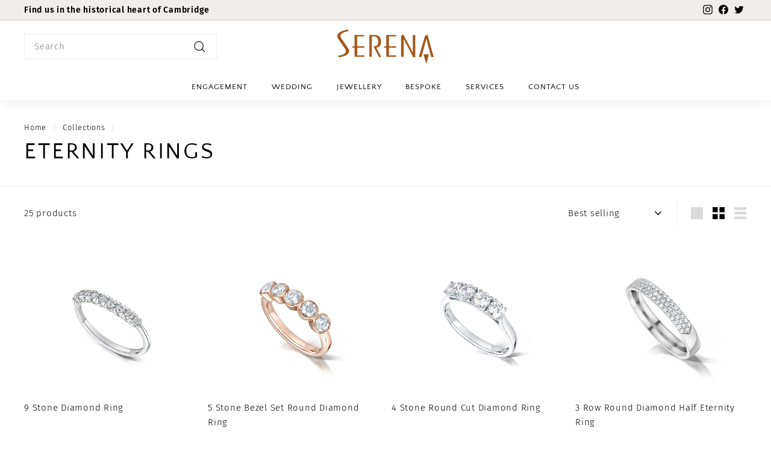

--- FILE ---
content_type: text/html; charset=utf-8
request_url: https://www.serenajewellery.com/collections/eternity-rings
body_size: 22787
content:
<!doctype html>
<html class="no-js" lang="en" dir="ltr">
<head>
  <meta charset="utf-8">
  <meta http-equiv="X-UA-Compatible" content="IE=edge,chrome=1">
  <meta name="viewport" content="width=device-width,initial-scale=1">
  <meta name="theme-color" content="#3d4751">
  <link rel="canonical" href="https://www.serenajewellery.com/collections/eternity-rings">
  <link rel="preload" as="script" href="//www.serenajewellery.com/cdn/shop/t/6/assets/theme.js?v=45978310851119577341691162249">
  <link rel="preconnect" href="https://cdn.shopify.com" crossorigin>
  <link rel="preconnect" href="https://fonts.shopifycdn.com" crossorigin>
  <link rel="dns-prefetch" href="https://productreviews.shopifycdn.com">
  <link rel="dns-prefetch" href="https://ajax.googleapis.com">
  <link rel="dns-prefetch" href="https://maps.googleapis.com">
  <link rel="dns-prefetch" href="https://maps.gstatic.com"><link rel="shortcut icon" href="//www.serenajewellery.com/cdn/shop/files/s-favicon_32x32.jpg?v=1621337002" type="image/png" /><title>Eternity Rings
&ndash; SerenaJewellery
</title>
<meta name="description" content="Browse through our stylish collection of Eternity rings. Most of the rings shown here  are set with all diamonds but each design can also be set with alternative precious or semi precious gemstones or different combinations to suit your preferences. All of our coloured gemstones are especially selected with top quality"><meta property="og:site_name" content="SerenaJewellery">
  <meta property="og:url" content="https://www.serenajewellery.com/collections/eternity-rings">
  <meta property="og:title" content="Eternity Rings">
  <meta property="og:type" content="website">
  <meta property="og:description" content="Browse through our stylish collection of Eternity rings. Most of the rings shown here  are set with all diamonds but each design can also be set with alternative precious or semi precious gemstones or different combinations to suit your preferences. All of our coloured gemstones are especially selected with top quality"><meta name="twitter:site" content="@SerenaJewellery">
  <meta name="twitter:card" content="summary_large_image">
  <meta name="twitter:title" content="Eternity Rings">
  <meta name="twitter:description" content="Browse through our stylish collection of Eternity rings. Most of the rings shown here  are set with all diamonds but each design can also be set with alternative precious or semi precious gemstones or different combinations to suit your preferences. All of our coloured gemstones are especially selected with top quality">
<style data-shopify>@font-face {
  font-family: "Quattrocento Sans";
  font-weight: 400;
  font-style: normal;
  font-display: swap;
  src: url("//www.serenajewellery.com/cdn/fonts/quattrocento_sans/quattrocentosans_n4.ce5e9bf514e68f53bdd875976847cf755c702eaa.woff2") format("woff2"),
       url("//www.serenajewellery.com/cdn/fonts/quattrocento_sans/quattrocentosans_n4.44bbfb57d228eb8bb083d1f98e7d96e16137abce.woff") format("woff");
}

  @font-face {
  font-family: "Fira Sans";
  font-weight: 300;
  font-style: normal;
  font-display: swap;
  src: url("//www.serenajewellery.com/cdn/fonts/fira_sans/firasans_n3.0f3705f458aebfd9ce857438584befd4c280b993.woff2") format("woff2"),
       url("//www.serenajewellery.com/cdn/fonts/fira_sans/firasans_n3.b89560e3562679a8d0e235bc6fd7fbd4fff64301.woff") format("woff");
}


  @font-face {
  font-family: "Fira Sans";
  font-weight: 600;
  font-style: normal;
  font-display: swap;
  src: url("//www.serenajewellery.com/cdn/fonts/fira_sans/firasans_n6.6e69582c830743b0b2519d70cb6f53fae6750454.woff2") format("woff2"),
       url("//www.serenajewellery.com/cdn/fonts/fira_sans/firasans_n6.56f6d15fcabb3c1b127727e16232daf8adf28d0a.woff") format("woff");
}

  @font-face {
  font-family: "Fira Sans";
  font-weight: 300;
  font-style: italic;
  font-display: swap;
  src: url("//www.serenajewellery.com/cdn/fonts/fira_sans/firasans_i3.984281e0965b58f8a181c2932b54cc753377821e.woff2") format("woff2"),
       url("//www.serenajewellery.com/cdn/fonts/fira_sans/firasans_i3.d836b3a32204d421a8e506dffbf941d9089d8c8e.woff") format("woff");
}

  @font-face {
  font-family: "Fira Sans";
  font-weight: 600;
  font-style: italic;
  font-display: swap;
  src: url("//www.serenajewellery.com/cdn/fonts/fira_sans/firasans_i6.6be0362d67646d083fec286f5635829c5c3bc7a3.woff2") format("woff2"),
       url("//www.serenajewellery.com/cdn/fonts/fira_sans/firasans_i6.e7cbc93a0829316f41ccb48843395e27dd058393.woff") format("woff");
}

</style><link href="//www.serenajewellery.com/cdn/shop/t/6/assets/theme.css?v=56397677574419046161696840079" rel="stylesheet" type="text/css" media="all" />
  <link href="//www.serenajewellery.com/cdn/shop/t/6/assets/next.css?v=73639280866452177001691749699" rel="stylesheet" type="text/css" media="all" />
<style data-shopify>:root {
    --typeHeaderPrimary: "Quattrocento Sans";
    --typeHeaderFallback: sans-serif;
    --typeHeaderSize: 38px;
    --typeHeaderWeight: 400;
    --typeHeaderLineHeight: 1.1;
    --typeHeaderSpacing: 0.075em;

    --typeBasePrimary:"Fira Sans";
    --typeBaseFallback:sans-serif;
    --typeBaseSize: 15px;
    --typeBaseWeight: 300;
    --typeBaseSpacing: 0.05em;
    --typeBaseLineHeight: 1.6;

    --colorSmallImageBg: #ffffff;
    --colorSmallImageBgDark: #f7f7f7;
    --colorLargeImageBg: #0f0f0f;
    --colorLargeImageBgLight: #303030;

    --iconWeight: 3px;
    --iconLinecaps: miter;

    
      --buttonRadius: 3px;
      --btnPadding: 11px 25px;
    

    
      --roundness: 0;
    

    
      --gridThickness: 0;
    

    --productTileMargin: 10%;
    --collectionTileMargin: 15%;

    --swatchSize: 40px;
  }

  @media screen and (max-width: 768px) {
    :root {
      --typeBaseSize: 13px;

      
        --roundness: 0;
        --btnPadding: 9px 17px;
      
    }
  }</style><script>
    document.documentElement.className = document.documentElement.className.replace('no-js', 'js');

    window.theme = window.theme || {};
    theme.routes = {
      home: "/",
      collections: "/collections",
      cart: "/cart.js",
      cartPage: "/cart",
      cartAdd: "/cart/add.js",
      cartChange: "/cart/change.js",
      search: "/search",
      predictiveSearch: "/search/suggest"
    };

    theme.strings = {
      soldOut: "Sold Out",
      unavailable: "Unavailable",
      inStockLabel: "In stock, ready to ship",
      oneStockLabel: "Low stock - [count] item left",
      otherStockLabel: "Low stock - [count] items left",
      willNotShipUntil: "Ready to ship [date]",
      willBeInStockAfter: "Back in stock [date]",
      waitingForStock: "Inventory on the way",
      savePrice: "Save [saved_amount]",
      cartEmpty: "Your cart is currently empty.",
      cartTermsConfirmation: "You must agree with the terms and conditions of sales to check out",
      searchCollections: "Collections",
      searchPages: "Pages",
      searchArticles: "Articles",
      maxQuantity: "You can only have [quantity] of [title] in your cart."
    };
    theme.settings = {
      cartType: "page",
      isCustomerTemplate: false,
      moneyFormat: "£{{amount}}",
      saveType: "dollar",
      productImageSize: "square",
      productImageCover: false,
      predictiveSearch: true,
      predictiveSearchType: null,
      superScriptSetting: false,
      superScriptPrice: false,
      quickView: false,
      quickAdd: false,
      themeName: 'Expanse',
      themeVersion: "4.4.1"
    };
  </script>

  <script>window.performance && window.performance.mark && window.performance.mark('shopify.content_for_header.start');</script><meta id="shopify-digital-wallet" name="shopify-digital-wallet" content="/56533614762/digital_wallets/dialog">
<link rel="alternate" type="application/atom+xml" title="Feed" href="/collections/eternity-rings.atom" />
<link rel="alternate" type="application/json+oembed" href="https://www.serenajewellery.com/collections/eternity-rings.oembed">
<script async="async" src="/checkouts/internal/preloads.js?locale=en-GB"></script>
<script id="shopify-features" type="application/json">{"accessToken":"3bc538b743168421bf455fc7bd512c89","betas":["rich-media-storefront-analytics"],"domain":"www.serenajewellery.com","predictiveSearch":true,"shopId":56533614762,"locale":"en"}</script>
<script>var Shopify = Shopify || {};
Shopify.shop = "serenajewellery.myshopify.com";
Shopify.locale = "en";
Shopify.currency = {"active":"GBP","rate":"1.0"};
Shopify.country = "GB";
Shopify.theme = {"name":"Serena Jewellery - OS2 Update - August 2023","id":133258510506,"schema_name":"Expanse","schema_version":"4.4.1","theme_store_id":902,"role":"main"};
Shopify.theme.handle = "null";
Shopify.theme.style = {"id":null,"handle":null};
Shopify.cdnHost = "www.serenajewellery.com/cdn";
Shopify.routes = Shopify.routes || {};
Shopify.routes.root = "/";</script>
<script type="module">!function(o){(o.Shopify=o.Shopify||{}).modules=!0}(window);</script>
<script>!function(o){function n(){var o=[];function n(){o.push(Array.prototype.slice.apply(arguments))}return n.q=o,n}var t=o.Shopify=o.Shopify||{};t.loadFeatures=n(),t.autoloadFeatures=n()}(window);</script>
<script id="shop-js-analytics" type="application/json">{"pageType":"collection"}</script>
<script defer="defer" async type="module" src="//www.serenajewellery.com/cdn/shopifycloud/shop-js/modules/v2/client.init-shop-cart-sync_C5BV16lS.en.esm.js"></script>
<script defer="defer" async type="module" src="//www.serenajewellery.com/cdn/shopifycloud/shop-js/modules/v2/chunk.common_CygWptCX.esm.js"></script>
<script type="module">
  await import("//www.serenajewellery.com/cdn/shopifycloud/shop-js/modules/v2/client.init-shop-cart-sync_C5BV16lS.en.esm.js");
await import("//www.serenajewellery.com/cdn/shopifycloud/shop-js/modules/v2/chunk.common_CygWptCX.esm.js");

  window.Shopify.SignInWithShop?.initShopCartSync?.({"fedCMEnabled":true,"windoidEnabled":true});

</script>
<script id="__st">var __st={"a":56533614762,"offset":0,"reqid":"effac3f2-5407-4dca-a050-16a08525d99e-1768831282","pageurl":"www.serenajewellery.com\/collections\/eternity-rings","u":"9fedf839c68e","p":"collection","rtyp":"collection","rid":271092777130};</script>
<script>window.ShopifyPaypalV4VisibilityTracking = true;</script>
<script id="captcha-bootstrap">!function(){'use strict';const t='contact',e='account',n='new_comment',o=[[t,t],['blogs',n],['comments',n],[t,'customer']],c=[[e,'customer_login'],[e,'guest_login'],[e,'recover_customer_password'],[e,'create_customer']],r=t=>t.map((([t,e])=>`form[action*='/${t}']:not([data-nocaptcha='true']) input[name='form_type'][value='${e}']`)).join(','),a=t=>()=>t?[...document.querySelectorAll(t)].map((t=>t.form)):[];function s(){const t=[...o],e=r(t);return a(e)}const i='password',u='form_key',d=['recaptcha-v3-token','g-recaptcha-response','h-captcha-response',i],f=()=>{try{return window.sessionStorage}catch{return}},m='__shopify_v',_=t=>t.elements[u];function p(t,e,n=!1){try{const o=window.sessionStorage,c=JSON.parse(o.getItem(e)),{data:r}=function(t){const{data:e,action:n}=t;return t[m]||n?{data:e,action:n}:{data:t,action:n}}(c);for(const[e,n]of Object.entries(r))t.elements[e]&&(t.elements[e].value=n);n&&o.removeItem(e)}catch(o){console.error('form repopulation failed',{error:o})}}const l='form_type',E='cptcha';function T(t){t.dataset[E]=!0}const w=window,h=w.document,L='Shopify',v='ce_forms',y='captcha';let A=!1;((t,e)=>{const n=(g='f06e6c50-85a8-45c8-87d0-21a2b65856fe',I='https://cdn.shopify.com/shopifycloud/storefront-forms-hcaptcha/ce_storefront_forms_captcha_hcaptcha.v1.5.2.iife.js',D={infoText:'Protected by hCaptcha',privacyText:'Privacy',termsText:'Terms'},(t,e,n)=>{const o=w[L][v],c=o.bindForm;if(c)return c(t,g,e,D).then(n);var r;o.q.push([[t,g,e,D],n]),r=I,A||(h.body.append(Object.assign(h.createElement('script'),{id:'captcha-provider',async:!0,src:r})),A=!0)});var g,I,D;w[L]=w[L]||{},w[L][v]=w[L][v]||{},w[L][v].q=[],w[L][y]=w[L][y]||{},w[L][y].protect=function(t,e){n(t,void 0,e),T(t)},Object.freeze(w[L][y]),function(t,e,n,w,h,L){const[v,y,A,g]=function(t,e,n){const i=e?o:[],u=t?c:[],d=[...i,...u],f=r(d),m=r(i),_=r(d.filter((([t,e])=>n.includes(e))));return[a(f),a(m),a(_),s()]}(w,h,L),I=t=>{const e=t.target;return e instanceof HTMLFormElement?e:e&&e.form},D=t=>v().includes(t);t.addEventListener('submit',(t=>{const e=I(t);if(!e)return;const n=D(e)&&!e.dataset.hcaptchaBound&&!e.dataset.recaptchaBound,o=_(e),c=g().includes(e)&&(!o||!o.value);(n||c)&&t.preventDefault(),c&&!n&&(function(t){try{if(!f())return;!function(t){const e=f();if(!e)return;const n=_(t);if(!n)return;const o=n.value;o&&e.removeItem(o)}(t);const e=Array.from(Array(32),(()=>Math.random().toString(36)[2])).join('');!function(t,e){_(t)||t.append(Object.assign(document.createElement('input'),{type:'hidden',name:u})),t.elements[u].value=e}(t,e),function(t,e){const n=f();if(!n)return;const o=[...t.querySelectorAll(`input[type='${i}']`)].map((({name:t})=>t)),c=[...d,...o],r={};for(const[a,s]of new FormData(t).entries())c.includes(a)||(r[a]=s);n.setItem(e,JSON.stringify({[m]:1,action:t.action,data:r}))}(t,e)}catch(e){console.error('failed to persist form',e)}}(e),e.submit())}));const S=(t,e)=>{t&&!t.dataset[E]&&(n(t,e.some((e=>e===t))),T(t))};for(const o of['focusin','change'])t.addEventListener(o,(t=>{const e=I(t);D(e)&&S(e,y())}));const B=e.get('form_key'),M=e.get(l),P=B&&M;t.addEventListener('DOMContentLoaded',(()=>{const t=y();if(P)for(const e of t)e.elements[l].value===M&&p(e,B);[...new Set([...A(),...v().filter((t=>'true'===t.dataset.shopifyCaptcha))])].forEach((e=>S(e,t)))}))}(h,new URLSearchParams(w.location.search),n,t,e,['guest_login'])})(!0,!0)}();</script>
<script integrity="sha256-4kQ18oKyAcykRKYeNunJcIwy7WH5gtpwJnB7kiuLZ1E=" data-source-attribution="shopify.loadfeatures" defer="defer" src="//www.serenajewellery.com/cdn/shopifycloud/storefront/assets/storefront/load_feature-a0a9edcb.js" crossorigin="anonymous"></script>
<script data-source-attribution="shopify.dynamic_checkout.dynamic.init">var Shopify=Shopify||{};Shopify.PaymentButton=Shopify.PaymentButton||{isStorefrontPortableWallets:!0,init:function(){window.Shopify.PaymentButton.init=function(){};var t=document.createElement("script");t.src="https://www.serenajewellery.com/cdn/shopifycloud/portable-wallets/latest/portable-wallets.en.js",t.type="module",document.head.appendChild(t)}};
</script>
<script data-source-attribution="shopify.dynamic_checkout.buyer_consent">
  function portableWalletsHideBuyerConsent(e){var t=document.getElementById("shopify-buyer-consent"),n=document.getElementById("shopify-subscription-policy-button");t&&n&&(t.classList.add("hidden"),t.setAttribute("aria-hidden","true"),n.removeEventListener("click",e))}function portableWalletsShowBuyerConsent(e){var t=document.getElementById("shopify-buyer-consent"),n=document.getElementById("shopify-subscription-policy-button");t&&n&&(t.classList.remove("hidden"),t.removeAttribute("aria-hidden"),n.addEventListener("click",e))}window.Shopify?.PaymentButton&&(window.Shopify.PaymentButton.hideBuyerConsent=portableWalletsHideBuyerConsent,window.Shopify.PaymentButton.showBuyerConsent=portableWalletsShowBuyerConsent);
</script>
<script data-source-attribution="shopify.dynamic_checkout.cart.bootstrap">document.addEventListener("DOMContentLoaded",(function(){function t(){return document.querySelector("shopify-accelerated-checkout-cart, shopify-accelerated-checkout")}if(t())Shopify.PaymentButton.init();else{new MutationObserver((function(e,n){t()&&(Shopify.PaymentButton.init(),n.disconnect())})).observe(document.body,{childList:!0,subtree:!0})}}));
</script>

<script>window.performance && window.performance.mark && window.performance.mark('shopify.content_for_header.end');</script>

  <script src="//www.serenajewellery.com/cdn/shop/t/6/assets/vendor-scripts-v2.js?v=28795867768355101311691162249" defer="defer"></script>
  <script src="//www.serenajewellery.com/cdn/shop/t/6/assets/theme.js?v=45978310851119577341691162249" defer="defer"></script>
  <script src="//www.serenajewellery.com/cdn/shop/t/6/assets/next.js?v=131372909002363781041691162248" defer="defer"></script>


<link rel="stylesheet" type="text/css" media="screen" href="http://cdnjs.cloudflare.com/ajax/libs/fancybox/1.3.4/jquery.fancybox-1.3.4.css" />
<style type="text/css">
    a.fancybox img {
        border: none;
        -o-transform: scale(1,1); -ms-transform: scale(1,1); -moz-transform: scale(1,1); -webkit-transform: scale(1,1); transform: scale(1,1); -o-transition: all 0.2s ease-in-out; -ms-transition: all 0.2s ease-in-out; -moz-transition: all 0.2s ease-in-out; -webkit-transition: all 0.2s ease-in-out; transition: all 0.2s ease-in-out;
    } 
    a.fancybox:hover img {
        position: relative; z-index: 999; -o-transform: scale(1.03,1.03); -ms-transform: scale(1.03,1.03); -moz-transform: scale(1.03,1.03); -webkit-transform: scale(1.03,1.03); transform: scale(1.03,1.03);
    }
</style>

  
<link href="https://monorail-edge.shopifysvc.com" rel="dns-prefetch">
<script>(function(){if ("sendBeacon" in navigator && "performance" in window) {try {var session_token_from_headers = performance.getEntriesByType('navigation')[0].serverTiming.find(x => x.name == '_s').description;} catch {var session_token_from_headers = undefined;}var session_cookie_matches = document.cookie.match(/_shopify_s=([^;]*)/);var session_token_from_cookie = session_cookie_matches && session_cookie_matches.length === 2 ? session_cookie_matches[1] : "";var session_token = session_token_from_headers || session_token_from_cookie || "";function handle_abandonment_event(e) {var entries = performance.getEntries().filter(function(entry) {return /monorail-edge.shopifysvc.com/.test(entry.name);});if (!window.abandonment_tracked && entries.length === 0) {window.abandonment_tracked = true;var currentMs = Date.now();var navigation_start = performance.timing.navigationStart;var payload = {shop_id: 56533614762,url: window.location.href,navigation_start,duration: currentMs - navigation_start,session_token,page_type: "collection"};window.navigator.sendBeacon("https://monorail-edge.shopifysvc.com/v1/produce", JSON.stringify({schema_id: "online_store_buyer_site_abandonment/1.1",payload: payload,metadata: {event_created_at_ms: currentMs,event_sent_at_ms: currentMs}}));}}window.addEventListener('pagehide', handle_abandonment_event);}}());</script>
<script id="web-pixels-manager-setup">(function e(e,d,r,n,o){if(void 0===o&&(o={}),!Boolean(null===(a=null===(i=window.Shopify)||void 0===i?void 0:i.analytics)||void 0===a?void 0:a.replayQueue)){var i,a;window.Shopify=window.Shopify||{};var t=window.Shopify;t.analytics=t.analytics||{};var s=t.analytics;s.replayQueue=[],s.publish=function(e,d,r){return s.replayQueue.push([e,d,r]),!0};try{self.performance.mark("wpm:start")}catch(e){}var l=function(){var e={modern:/Edge?\/(1{2}[4-9]|1[2-9]\d|[2-9]\d{2}|\d{4,})\.\d+(\.\d+|)|Firefox\/(1{2}[4-9]|1[2-9]\d|[2-9]\d{2}|\d{4,})\.\d+(\.\d+|)|Chrom(ium|e)\/(9{2}|\d{3,})\.\d+(\.\d+|)|(Maci|X1{2}).+ Version\/(15\.\d+|(1[6-9]|[2-9]\d|\d{3,})\.\d+)([,.]\d+|)( \(\w+\)|)( Mobile\/\w+|) Safari\/|Chrome.+OPR\/(9{2}|\d{3,})\.\d+\.\d+|(CPU[ +]OS|iPhone[ +]OS|CPU[ +]iPhone|CPU IPhone OS|CPU iPad OS)[ +]+(15[._]\d+|(1[6-9]|[2-9]\d|\d{3,})[._]\d+)([._]\d+|)|Android:?[ /-](13[3-9]|1[4-9]\d|[2-9]\d{2}|\d{4,})(\.\d+|)(\.\d+|)|Android.+Firefox\/(13[5-9]|1[4-9]\d|[2-9]\d{2}|\d{4,})\.\d+(\.\d+|)|Android.+Chrom(ium|e)\/(13[3-9]|1[4-9]\d|[2-9]\d{2}|\d{4,})\.\d+(\.\d+|)|SamsungBrowser\/([2-9]\d|\d{3,})\.\d+/,legacy:/Edge?\/(1[6-9]|[2-9]\d|\d{3,})\.\d+(\.\d+|)|Firefox\/(5[4-9]|[6-9]\d|\d{3,})\.\d+(\.\d+|)|Chrom(ium|e)\/(5[1-9]|[6-9]\d|\d{3,})\.\d+(\.\d+|)([\d.]+$|.*Safari\/(?![\d.]+ Edge\/[\d.]+$))|(Maci|X1{2}).+ Version\/(10\.\d+|(1[1-9]|[2-9]\d|\d{3,})\.\d+)([,.]\d+|)( \(\w+\)|)( Mobile\/\w+|) Safari\/|Chrome.+OPR\/(3[89]|[4-9]\d|\d{3,})\.\d+\.\d+|(CPU[ +]OS|iPhone[ +]OS|CPU[ +]iPhone|CPU IPhone OS|CPU iPad OS)[ +]+(10[._]\d+|(1[1-9]|[2-9]\d|\d{3,})[._]\d+)([._]\d+|)|Android:?[ /-](13[3-9]|1[4-9]\d|[2-9]\d{2}|\d{4,})(\.\d+|)(\.\d+|)|Mobile Safari.+OPR\/([89]\d|\d{3,})\.\d+\.\d+|Android.+Firefox\/(13[5-9]|1[4-9]\d|[2-9]\d{2}|\d{4,})\.\d+(\.\d+|)|Android.+Chrom(ium|e)\/(13[3-9]|1[4-9]\d|[2-9]\d{2}|\d{4,})\.\d+(\.\d+|)|Android.+(UC? ?Browser|UCWEB|U3)[ /]?(15\.([5-9]|\d{2,})|(1[6-9]|[2-9]\d|\d{3,})\.\d+)\.\d+|SamsungBrowser\/(5\.\d+|([6-9]|\d{2,})\.\d+)|Android.+MQ{2}Browser\/(14(\.(9|\d{2,})|)|(1[5-9]|[2-9]\d|\d{3,})(\.\d+|))(\.\d+|)|K[Aa][Ii]OS\/(3\.\d+|([4-9]|\d{2,})\.\d+)(\.\d+|)/},d=e.modern,r=e.legacy,n=navigator.userAgent;return n.match(d)?"modern":n.match(r)?"legacy":"unknown"}(),u="modern"===l?"modern":"legacy",c=(null!=n?n:{modern:"",legacy:""})[u],f=function(e){return[e.baseUrl,"/wpm","/b",e.hashVersion,"modern"===e.buildTarget?"m":"l",".js"].join("")}({baseUrl:d,hashVersion:r,buildTarget:u}),m=function(e){var d=e.version,r=e.bundleTarget,n=e.surface,o=e.pageUrl,i=e.monorailEndpoint;return{emit:function(e){var a=e.status,t=e.errorMsg,s=(new Date).getTime(),l=JSON.stringify({metadata:{event_sent_at_ms:s},events:[{schema_id:"web_pixels_manager_load/3.1",payload:{version:d,bundle_target:r,page_url:o,status:a,surface:n,error_msg:t},metadata:{event_created_at_ms:s}}]});if(!i)return console&&console.warn&&console.warn("[Web Pixels Manager] No Monorail endpoint provided, skipping logging."),!1;try{return self.navigator.sendBeacon.bind(self.navigator)(i,l)}catch(e){}var u=new XMLHttpRequest;try{return u.open("POST",i,!0),u.setRequestHeader("Content-Type","text/plain"),u.send(l),!0}catch(e){return console&&console.warn&&console.warn("[Web Pixels Manager] Got an unhandled error while logging to Monorail."),!1}}}}({version:r,bundleTarget:l,surface:e.surface,pageUrl:self.location.href,monorailEndpoint:e.monorailEndpoint});try{o.browserTarget=l,function(e){var d=e.src,r=e.async,n=void 0===r||r,o=e.onload,i=e.onerror,a=e.sri,t=e.scriptDataAttributes,s=void 0===t?{}:t,l=document.createElement("script"),u=document.querySelector("head"),c=document.querySelector("body");if(l.async=n,l.src=d,a&&(l.integrity=a,l.crossOrigin="anonymous"),s)for(var f in s)if(Object.prototype.hasOwnProperty.call(s,f))try{l.dataset[f]=s[f]}catch(e){}if(o&&l.addEventListener("load",o),i&&l.addEventListener("error",i),u)u.appendChild(l);else{if(!c)throw new Error("Did not find a head or body element to append the script");c.appendChild(l)}}({src:f,async:!0,onload:function(){if(!function(){var e,d;return Boolean(null===(d=null===(e=window.Shopify)||void 0===e?void 0:e.analytics)||void 0===d?void 0:d.initialized)}()){var d=window.webPixelsManager.init(e)||void 0;if(d){var r=window.Shopify.analytics;r.replayQueue.forEach((function(e){var r=e[0],n=e[1],o=e[2];d.publishCustomEvent(r,n,o)})),r.replayQueue=[],r.publish=d.publishCustomEvent,r.visitor=d.visitor,r.initialized=!0}}},onerror:function(){return m.emit({status:"failed",errorMsg:"".concat(f," has failed to load")})},sri:function(e){var d=/^sha384-[A-Za-z0-9+/=]+$/;return"string"==typeof e&&d.test(e)}(c)?c:"",scriptDataAttributes:o}),m.emit({status:"loading"})}catch(e){m.emit({status:"failed",errorMsg:(null==e?void 0:e.message)||"Unknown error"})}}})({shopId: 56533614762,storefrontBaseUrl: "https://www.serenajewellery.com",extensionsBaseUrl: "https://extensions.shopifycdn.com/cdn/shopifycloud/web-pixels-manager",monorailEndpoint: "https://monorail-edge.shopifysvc.com/unstable/produce_batch",surface: "storefront-renderer",enabledBetaFlags: ["2dca8a86"],webPixelsConfigList: [{"id":"shopify-app-pixel","configuration":"{}","eventPayloadVersion":"v1","runtimeContext":"STRICT","scriptVersion":"0450","apiClientId":"shopify-pixel","type":"APP","privacyPurposes":["ANALYTICS","MARKETING"]},{"id":"shopify-custom-pixel","eventPayloadVersion":"v1","runtimeContext":"LAX","scriptVersion":"0450","apiClientId":"shopify-pixel","type":"CUSTOM","privacyPurposes":["ANALYTICS","MARKETING"]}],isMerchantRequest: false,initData: {"shop":{"name":"SerenaJewellery","paymentSettings":{"currencyCode":"GBP"},"myshopifyDomain":"serenajewellery.myshopify.com","countryCode":"GB","storefrontUrl":"https:\/\/www.serenajewellery.com"},"customer":null,"cart":null,"checkout":null,"productVariants":[],"purchasingCompany":null},},"https://www.serenajewellery.com/cdn","fcfee988w5aeb613cpc8e4bc33m6693e112",{"modern":"","legacy":""},{"shopId":"56533614762","storefrontBaseUrl":"https:\/\/www.serenajewellery.com","extensionBaseUrl":"https:\/\/extensions.shopifycdn.com\/cdn\/shopifycloud\/web-pixels-manager","surface":"storefront-renderer","enabledBetaFlags":"[\"2dca8a86\"]","isMerchantRequest":"false","hashVersion":"fcfee988w5aeb613cpc8e4bc33m6693e112","publish":"custom","events":"[[\"page_viewed\",{}],[\"collection_viewed\",{\"collection\":{\"id\":\"271092777130\",\"title\":\"Eternity Rings\",\"productVariants\":[{\"price\":{\"amount\":0.0,\"currencyCode\":\"GBP\"},\"product\":{\"title\":\"9 Stone Diamond Ring\",\"vendor\":\"SerenaJewellery\",\"id\":\"6889997467818\",\"untranslatedTitle\":\"9 Stone Diamond Ring\",\"url\":\"\/products\/9-stone-diamond-ring\",\"type\":\"Diamond Ring\"},\"id\":\"41042374688938\",\"image\":{\"src\":\"\/\/www.serenajewellery.com\/cdn\/shop\/products\/mt09-0013.jpg?v=1628176403\"},\"sku\":\"mt09-0013\",\"title\":\"Default Title\",\"untranslatedTitle\":\"Default Title\"},{\"price\":{\"amount\":0.0,\"currencyCode\":\"GBP\"},\"product\":{\"title\":\"5 Stone Bezel Set Round Diamond Ring\",\"vendor\":\"SerenaJewellery\",\"id\":\"6889987735722\",\"untranslatedTitle\":\"5 Stone Bezel Set Round Diamond Ring\",\"url\":\"\/products\/5-stone-bezel-set-round-diamond-ring\",\"type\":\"Diamond Ring\"},\"id\":\"41042360139946\",\"image\":{\"src\":\"\/\/www.serenajewellery.com\/cdn\/shop\/products\/mt05-0114.jpg?v=1628176236\"},\"sku\":\"mt05-0114\",\"title\":\"Default Title\",\"untranslatedTitle\":\"Default Title\"},{\"price\":{\"amount\":0.0,\"currencyCode\":\"GBP\"},\"product\":{\"title\":\"4 Stone Round Cut Diamond Ring\",\"vendor\":\"SerenaJewellery\",\"id\":\"6889917055146\",\"untranslatedTitle\":\"4 Stone Round Cut Diamond Ring\",\"url\":\"\/products\/4-stone-round-cut-diamond-ring\",\"type\":\"Diamond Ring\"},\"id\":\"41042252169386\",\"image\":{\"src\":\"\/\/www.serenajewellery.com\/cdn\/shop\/products\/mt04-0009.jpg?v=1628174712\"},\"sku\":\"mt04-0009\",\"title\":\"Default Title\",\"untranslatedTitle\":\"Default Title\"},{\"price\":{\"amount\":0.0,\"currencyCode\":\"GBP\"},\"product\":{\"title\":\"3 Row Round Diamond Half Eternity Ring\",\"vendor\":\"SerenaJewellery\",\"id\":\"6890091348138\",\"untranslatedTitle\":\"3 Row Round Diamond Half Eternity Ring\",\"url\":\"\/products\/3-row-round-diamond-half-eternity-ring-1\",\"type\":\"Eternity Ring\"},\"id\":\"41042501697706\",\"image\":{\"src\":\"\/\/www.serenajewellery.com\/cdn\/shop\/products\/S109.jpg?v=1628177884\"},\"sku\":\"S109\",\"title\":\"Default Title\",\"untranslatedTitle\":\"Default Title\"},{\"price\":{\"amount\":0.0,\"currencyCode\":\"GBP\"},\"product\":{\"title\":\"3 Row Round Diamond Half Eternity Ring\",\"vendor\":\"SerenaJewellery\",\"id\":\"6890090299562\",\"untranslatedTitle\":\"3 Row Round Diamond Half Eternity Ring\",\"url\":\"\/products\/3-row-round-diamond-half-eternity-ring\",\"type\":\"Eternity Ring\"},\"id\":\"41042494226602\",\"image\":{\"src\":\"\/\/www.serenajewellery.com\/cdn\/shop\/products\/S060.jpg?v=1628177844\"},\"sku\":\"S060\",\"title\":\"Default Title\",\"untranslatedTitle\":\"Default Title\"},{\"price\":{\"amount\":0.0,\"currencyCode\":\"GBP\"},\"product\":{\"title\":\"Round Cut Half Eternity Diamond Ring\",\"vendor\":\"SerenaJewellery\",\"id\":\"6890006249642\",\"untranslatedTitle\":\"Round Cut Half Eternity Diamond Ring\",\"url\":\"\/products\/round-cut-half-eternity-diamond-ring\",\"type\":\"Eternity Ring\"},\"id\":\"41042385928362\",\"image\":{\"src\":\"\/\/www.serenajewellery.com\/cdn\/shop\/products\/mt15-0002.jpg?v=1628176550\"},\"sku\":\"mt15-0002\",\"title\":\"Default Title\",\"untranslatedTitle\":\"Default Title\"},{\"price\":{\"amount\":0.0,\"currencyCode\":\"GBP\"},\"product\":{\"title\":\"2 Row Trilogy Design Diamond Eternity Ring\",\"vendor\":\"SerenaJewellery\",\"id\":\"6889818128554\",\"untranslatedTitle\":\"2 Row Trilogy Design Diamond Eternity Ring\",\"url\":\"\/products\/2-row-trilogy-design-diamond-eternity-ring\",\"type\":\"Eternity Ring\"},\"id\":\"41042059362474\",\"image\":{\"src\":\"\/\/www.serenajewellery.com\/cdn\/shop\/products\/D103.jpg?v=1628172710\"},\"sku\":\"D103\",\"title\":\"Default Title\",\"untranslatedTitle\":\"Default Title\"},{\"price\":{\"amount\":0.0,\"currencyCode\":\"GBP\"},\"product\":{\"title\":\"Trilogy Design Diamond Eternity Ring\",\"vendor\":\"SerenaJewellery\",\"id\":\"6889810985130\",\"untranslatedTitle\":\"Trilogy Design Diamond Eternity Ring\",\"url\":\"\/products\/trilogy-design-diamond-eternity-ring-1\",\"type\":\"Eternity Ring\"},\"id\":\"41042047336618\",\"image\":{\"src\":\"\/\/www.serenajewellery.com\/cdn\/shop\/products\/D101.jpg?v=1628172544\"},\"sku\":\"D101\",\"title\":\"Default Title\",\"untranslatedTitle\":\"Default Title\"},{\"price\":{\"amount\":0.0,\"currencyCode\":\"GBP\"},\"product\":{\"title\":\"Trilogy Design Diamond Eternity Ring\",\"vendor\":\"SerenaJewellery\",\"id\":\"6889792995498\",\"untranslatedTitle\":\"Trilogy Design Diamond Eternity Ring\",\"url\":\"\/products\/trilogy-design-diamond-eternity-ring\",\"type\":\"Eternity Ring\"},\"id\":\"41042014535850\",\"image\":{\"src\":\"\/\/www.serenajewellery.com\/cdn\/shop\/products\/D096.jpg?v=1628172185\"},\"sku\":\"D096\",\"title\":\"Default Title\",\"untranslatedTitle\":\"Default Title\"},{\"price\":{\"amount\":0.0,\"currencyCode\":\"GBP\"},\"product\":{\"title\":\"Offset Diamond Eternity Ring\",\"vendor\":\"SerenaJewellery\",\"id\":\"6889783001258\",\"untranslatedTitle\":\"Offset Diamond Eternity Ring\",\"url\":\"\/products\/offset-diamond-eternity-ring\",\"type\":\"Eternity Ring\"},\"id\":\"41041998610602\",\"image\":{\"src\":\"\/\/www.serenajewellery.com\/cdn\/shop\/products\/D086.jpg?v=1628171994\"},\"sku\":\"D086\",\"title\":\"Default Title\",\"untranslatedTitle\":\"Default Title\"},{\"price\":{\"amount\":0.0,\"currencyCode\":\"GBP\"},\"product\":{\"title\":\"Round Cut Flush Set Diamond Ring\",\"vendor\":\"SerenaJewellery\",\"id\":\"6889766322346\",\"untranslatedTitle\":\"Round Cut Flush Set Diamond Ring\",\"url\":\"\/products\/round-cut-flush-set-diamond-ring\",\"type\":\"Eternity Ring\"},\"id\":\"41041964630186\",\"image\":{\"src\":\"\/\/www.serenajewellery.com\/cdn\/shop\/products\/D082.jpg?v=1628171658\"},\"sku\":\"D082\",\"title\":\"Default Title\",\"untranslatedTitle\":\"Default Title\"},{\"price\":{\"amount\":0.0,\"currencyCode\":\"GBP\"},\"product\":{\"title\":\"Trilogy Design Flush Set Diamond Eternity Ring\",\"vendor\":\"SerenaJewellery\",\"id\":\"6889761865898\",\"untranslatedTitle\":\"Trilogy Design Flush Set Diamond Eternity Ring\",\"url\":\"\/products\/trilogy-design-flush-set-diamond-eternity-ring\",\"type\":\"Eternity Ring\"},\"id\":\"41041952964778\",\"image\":{\"src\":\"\/\/www.serenajewellery.com\/cdn\/shop\/products\/D078.jpg?v=1628171567\"},\"sku\":\"D078\",\"title\":\"Default Title\",\"untranslatedTitle\":\"Default Title\"},{\"price\":{\"amount\":0.0,\"currencyCode\":\"GBP\"},\"product\":{\"title\":\"Delicate Channel Set Round Cut Diamond Eternity Ring\",\"vendor\":\"SerenaJewellery\",\"id\":\"6889580396714\",\"untranslatedTitle\":\"Delicate Channel Set Round Cut Diamond Eternity Ring\",\"url\":\"\/products\/delicate-channel-set-round-diamond-band\",\"type\":\"Diamond Ring\"},\"id\":\"41041348198570\",\"image\":{\"src\":\"\/\/www.serenajewellery.com\/cdn\/shop\/products\/D047.jpg?v=1628168711\"},\"sku\":\"D047\",\"title\":\"Default Title\",\"untranslatedTitle\":\"Default Title\"},{\"price\":{\"amount\":0.0,\"currencyCode\":\"GBP\"},\"product\":{\"title\":\"2 Row Diamond Band with Platinum Centre\",\"vendor\":\"SerenaJewellery\",\"id\":\"6889596846250\",\"untranslatedTitle\":\"2 Row Diamond Band with Platinum Centre\",\"url\":\"\/products\/2-row-diamond-band-with-platinum-centre\",\"type\":\"Diamond Ring\"},\"id\":\"41041401741482\",\"image\":{\"src\":\"\/\/www.serenajewellery.com\/cdn\/shop\/products\/D051.jpg?v=1628168962\"},\"sku\":\"D051\",\"title\":\"Default Title\",\"untranslatedTitle\":\"Default Title\"},{\"price\":{\"amount\":0.0,\"currencyCode\":\"GBP\"},\"product\":{\"title\":\"Round Cut Diamond Band\",\"vendor\":\"SerenaJewellery\",\"id\":\"6889259532458\",\"untranslatedTitle\":\"Round Cut Diamond Band\",\"url\":\"\/products\/round-cut-diamond-band\",\"type\":\"Diamond Ring\"},\"id\":\"41040292544682\",\"image\":{\"src\":\"\/\/www.serenajewellery.com\/cdn\/shop\/products\/D021.jpg?v=1628163270\"},\"sku\":\"D021\",\"title\":\"Default Title\",\"untranslatedTitle\":\"Default Title\"},{\"price\":{\"amount\":0.0,\"currencyCode\":\"GBP\"},\"product\":{\"title\":\"Flush Set Diamond Platinum Ring\",\"vendor\":\"SerenaJewellery\",\"id\":\"6889244328106\",\"untranslatedTitle\":\"Flush Set Diamond Platinum Ring\",\"url\":\"\/products\/flush-set-diamond-platinum-ring\",\"type\":\"Diamond Ring\"},\"id\":\"41040241819818\",\"image\":{\"src\":\"\/\/www.serenajewellery.com\/cdn\/shop\/products\/D014.jpg?v=1628163011\"},\"sku\":\"D014\",\"title\":\"Default Title\",\"untranslatedTitle\":\"Default Title\"},{\"price\":{\"amount\":0.0,\"currencyCode\":\"GBP\"},\"product\":{\"title\":\"3 Row Channel Set Round Diamond Eternity Ring\",\"vendor\":\"SerenaJewellery\",\"id\":\"6889224569002\",\"untranslatedTitle\":\"3 Row Channel Set Round Diamond Eternity Ring\",\"url\":\"\/products\/3-row-channel-set-round-diamond-eternity-ring\",\"type\":\"Eternity Ring\"},\"id\":\"41040176644266\",\"image\":{\"src\":\"\/\/www.serenajewellery.com\/cdn\/shop\/products\/D012.jpg?v=1628162689\"},\"sku\":\"D012\",\"title\":\"Default Title\",\"untranslatedTitle\":\"Default Title\"},{\"price\":{\"amount\":0.0,\"currencyCode\":\"GBP\"},\"product\":{\"title\":\"Channel Set Princess Cut Diamond Eternity Ring\",\"vendor\":\"SerenaJewellery\",\"id\":\"6889199337642\",\"untranslatedTitle\":\"Channel Set Princess Cut Diamond Eternity Ring\",\"url\":\"\/products\/channel-set-princess-cut-diamond-eternity-ring\",\"type\":\"\"},\"id\":\"41040093380778\",\"image\":{\"src\":\"\/\/www.serenajewellery.com\/cdn\/shop\/products\/D06M-3.0.jpg?v=1628162230\"},\"sku\":\"D06M-3.0\",\"title\":\"Default Title\",\"untranslatedTitle\":\"Default Title\"},{\"price\":{\"amount\":0.0,\"currencyCode\":\"GBP\"},\"product\":{\"title\":\"2 Row Channel Set Round Diamond Eternity Ring\",\"vendor\":\"SerenaJewellery\",\"id\":\"6889218867370\",\"untranslatedTitle\":\"2 Row Channel Set Round Diamond Eternity Ring\",\"url\":\"\/products\/2-row-channel-set-round-diamond-eternity-ring\",\"type\":\"Eternity Ring\"},\"id\":\"41040158687402\",\"image\":{\"src\":\"\/\/www.serenajewellery.com\/cdn\/shop\/products\/D011.jpg?v=1628162546\"},\"sku\":\"D011\",\"title\":\"Default Title\",\"untranslatedTitle\":\"Default Title\"},{\"price\":{\"amount\":0.0,\"currencyCode\":\"GBP\"},\"product\":{\"title\":\"5 Stone Diamond Band\",\"vendor\":\"SerenaJewellery\",\"id\":\"6873069453482\",\"untranslatedTitle\":\"5 Stone Diamond Band\",\"url\":\"\/products\/5-stone-diamond-band\",\"type\":\"Diamond Ring\"},\"id\":\"40983568122026\",\"image\":{\"src\":\"\/\/www.serenajewellery.com\/cdn\/shop\/products\/HET220b.jpg?v=1627308554\"},\"sku\":\"HET220\",\"title\":\"Default Title\",\"untranslatedTitle\":\"Default Title\"},{\"price\":{\"amount\":0.0,\"currencyCode\":\"GBP\"},\"product\":{\"title\":\"5 Stone Diamond Half Eternity Ring\",\"vendor\":\"SerenaJewellery\",\"id\":\"6873009750186\",\"untranslatedTitle\":\"5 Stone Diamond Half Eternity Ring\",\"url\":\"\/products\/5-stone-diamond-half-eternity-ring\",\"type\":\"Eternity Ring\"},\"id\":\"40983359488170\",\"image\":{\"src\":\"\/\/www.serenajewellery.com\/cdn\/shop\/products\/HET1002_Perspective_Yellow.jpg?v=1627307121\"},\"sku\":\"HET1002\",\"title\":\"Default Title\",\"untranslatedTitle\":\"Default Title\"},{\"price\":{\"amount\":0.0,\"currencyCode\":\"GBP\"},\"product\":{\"title\":\"Full wavy diamond set wedding band\",\"vendor\":\"SerenaJewellery\",\"id\":\"6827279057066\",\"untranslatedTitle\":\"Full wavy diamond set wedding band\",\"url\":\"\/products\/full-diamond-set-wedding-band-or-eternity-ring\",\"type\":\"Eternity Ring\"},\"id\":\"40766900306090\",\"image\":{\"src\":\"\/\/www.serenajewellery.com\/cdn\/shop\/products\/Diamond-Set-Wedding-Band-D103.jpg?v=1625235413\"},\"sku\":\"\",\"title\":\"Default Title\",\"untranslatedTitle\":\"Default Title\"},{\"price\":{\"amount\":0.0,\"currencyCode\":\"GBP\"},\"product\":{\"title\":\"Diamond set full Wedding Band\",\"vendor\":\"SerenaJewellery\",\"id\":\"6827287511210\",\"untranslatedTitle\":\"Diamond set full Wedding Band\",\"url\":\"\/products\/diamond-set-full-wedding-band\",\"type\":\"Eternity Ring\"},\"id\":\"40766966169770\",\"image\":{\"src\":\"\/\/www.serenajewellery.com\/cdn\/shop\/products\/Diamond-Set-Wedding-Band-D101.jpg?v=1625235514\"},\"sku\":\"\",\"title\":\"Default Title\",\"untranslatedTitle\":\"Default Title\"},{\"price\":{\"amount\":0.0,\"currencyCode\":\"GBP\"},\"product\":{\"title\":\"Diamond Wedding Band\",\"vendor\":\"SerenaJewellery\",\"id\":\"6827246289066\",\"untranslatedTitle\":\"Diamond Wedding Band\",\"url\":\"\/products\/diamond-wedding-band\",\"type\":\"Eternity Ring\"},\"id\":\"40766651302058\",\"image\":{\"src\":\"\/\/www.serenajewellery.com\/cdn\/shop\/products\/Diamond-Set-Wedding-Band-S109.jpg?v=1625235010\"},\"sku\":\"\",\"title\":\"Default Title\",\"untranslatedTitle\":\"Default Title\"},{\"price\":{\"amount\":0.0,\"currencyCode\":\"GBP\"},\"product\":{\"title\":\"Diamond Encrusted Half Wedding Band\",\"vendor\":\"SerenaJewellery\",\"id\":\"6827231838378\",\"untranslatedTitle\":\"Diamond Encrusted Half Wedding Band\",\"url\":\"\/products\/diamond-encrusted-half-wedding-band\",\"type\":\"Eternity Ring\"},\"id\":\"40766537203882\",\"image\":{\"src\":\"\/\/www.serenajewellery.com\/cdn\/shop\/products\/Diamond-Set-Wedding-Band-S060.jpg?v=1625234826\"},\"sku\":\"\",\"title\":\"Default Title\",\"untranslatedTitle\":\"Default Title\"}]}}]]"});</script><script>
  window.ShopifyAnalytics = window.ShopifyAnalytics || {};
  window.ShopifyAnalytics.meta = window.ShopifyAnalytics.meta || {};
  window.ShopifyAnalytics.meta.currency = 'GBP';
  var meta = {"products":[{"id":6889997467818,"gid":"gid:\/\/shopify\/Product\/6889997467818","vendor":"SerenaJewellery","type":"Diamond Ring","handle":"9-stone-diamond-ring","variants":[{"id":41042374688938,"price":0,"name":"9 Stone Diamond Ring","public_title":null,"sku":"mt09-0013"}],"remote":false},{"id":6889987735722,"gid":"gid:\/\/shopify\/Product\/6889987735722","vendor":"SerenaJewellery","type":"Diamond Ring","handle":"5-stone-bezel-set-round-diamond-ring","variants":[{"id":41042360139946,"price":0,"name":"5 Stone Bezel Set Round Diamond Ring","public_title":null,"sku":"mt05-0114"}],"remote":false},{"id":6889917055146,"gid":"gid:\/\/shopify\/Product\/6889917055146","vendor":"SerenaJewellery","type":"Diamond Ring","handle":"4-stone-round-cut-diamond-ring","variants":[{"id":41042252169386,"price":0,"name":"4 Stone Round Cut Diamond Ring","public_title":null,"sku":"mt04-0009"}],"remote":false},{"id":6890091348138,"gid":"gid:\/\/shopify\/Product\/6890091348138","vendor":"SerenaJewellery","type":"Eternity Ring","handle":"3-row-round-diamond-half-eternity-ring-1","variants":[{"id":41042501697706,"price":0,"name":"3 Row Round Diamond Half Eternity Ring","public_title":null,"sku":"S109"}],"remote":false},{"id":6890090299562,"gid":"gid:\/\/shopify\/Product\/6890090299562","vendor":"SerenaJewellery","type":"Eternity Ring","handle":"3-row-round-diamond-half-eternity-ring","variants":[{"id":41042494226602,"price":0,"name":"3 Row Round Diamond Half Eternity Ring","public_title":null,"sku":"S060"}],"remote":false},{"id":6890006249642,"gid":"gid:\/\/shopify\/Product\/6890006249642","vendor":"SerenaJewellery","type":"Eternity Ring","handle":"round-cut-half-eternity-diamond-ring","variants":[{"id":41042385928362,"price":0,"name":"Round Cut Half Eternity Diamond Ring","public_title":null,"sku":"mt15-0002"}],"remote":false},{"id":6889818128554,"gid":"gid:\/\/shopify\/Product\/6889818128554","vendor":"SerenaJewellery","type":"Eternity Ring","handle":"2-row-trilogy-design-diamond-eternity-ring","variants":[{"id":41042059362474,"price":0,"name":"2 Row Trilogy Design Diamond Eternity Ring","public_title":null,"sku":"D103"}],"remote":false},{"id":6889810985130,"gid":"gid:\/\/shopify\/Product\/6889810985130","vendor":"SerenaJewellery","type":"Eternity Ring","handle":"trilogy-design-diamond-eternity-ring-1","variants":[{"id":41042047336618,"price":0,"name":"Trilogy Design Diamond Eternity Ring","public_title":null,"sku":"D101"}],"remote":false},{"id":6889792995498,"gid":"gid:\/\/shopify\/Product\/6889792995498","vendor":"SerenaJewellery","type":"Eternity Ring","handle":"trilogy-design-diamond-eternity-ring","variants":[{"id":41042014535850,"price":0,"name":"Trilogy Design Diamond Eternity Ring","public_title":null,"sku":"D096"}],"remote":false},{"id":6889783001258,"gid":"gid:\/\/shopify\/Product\/6889783001258","vendor":"SerenaJewellery","type":"Eternity Ring","handle":"offset-diamond-eternity-ring","variants":[{"id":41041998610602,"price":0,"name":"Offset Diamond Eternity Ring","public_title":null,"sku":"D086"}],"remote":false},{"id":6889766322346,"gid":"gid:\/\/shopify\/Product\/6889766322346","vendor":"SerenaJewellery","type":"Eternity Ring","handle":"round-cut-flush-set-diamond-ring","variants":[{"id":41041964630186,"price":0,"name":"Round Cut Flush Set Diamond Ring","public_title":null,"sku":"D082"}],"remote":false},{"id":6889761865898,"gid":"gid:\/\/shopify\/Product\/6889761865898","vendor":"SerenaJewellery","type":"Eternity Ring","handle":"trilogy-design-flush-set-diamond-eternity-ring","variants":[{"id":41041952964778,"price":0,"name":"Trilogy Design Flush Set Diamond Eternity Ring","public_title":null,"sku":"D078"}],"remote":false},{"id":6889580396714,"gid":"gid:\/\/shopify\/Product\/6889580396714","vendor":"SerenaJewellery","type":"Diamond Ring","handle":"delicate-channel-set-round-diamond-band","variants":[{"id":41041348198570,"price":0,"name":"Delicate Channel Set Round Cut Diamond Eternity Ring","public_title":null,"sku":"D047"}],"remote":false},{"id":6889596846250,"gid":"gid:\/\/shopify\/Product\/6889596846250","vendor":"SerenaJewellery","type":"Diamond Ring","handle":"2-row-diamond-band-with-platinum-centre","variants":[{"id":41041401741482,"price":0,"name":"2 Row Diamond Band with Platinum Centre","public_title":null,"sku":"D051"}],"remote":false},{"id":6889259532458,"gid":"gid:\/\/shopify\/Product\/6889259532458","vendor":"SerenaJewellery","type":"Diamond Ring","handle":"round-cut-diamond-band","variants":[{"id":41040292544682,"price":0,"name":"Round Cut Diamond Band","public_title":null,"sku":"D021"}],"remote":false},{"id":6889244328106,"gid":"gid:\/\/shopify\/Product\/6889244328106","vendor":"SerenaJewellery","type":"Diamond Ring","handle":"flush-set-diamond-platinum-ring","variants":[{"id":41040241819818,"price":0,"name":"Flush Set Diamond Platinum Ring","public_title":null,"sku":"D014"}],"remote":false},{"id":6889224569002,"gid":"gid:\/\/shopify\/Product\/6889224569002","vendor":"SerenaJewellery","type":"Eternity Ring","handle":"3-row-channel-set-round-diamond-eternity-ring","variants":[{"id":41040176644266,"price":0,"name":"3 Row Channel Set Round Diamond Eternity Ring","public_title":null,"sku":"D012"}],"remote":false},{"id":6889199337642,"gid":"gid:\/\/shopify\/Product\/6889199337642","vendor":"SerenaJewellery","type":"","handle":"channel-set-princess-cut-diamond-eternity-ring","variants":[{"id":41040093380778,"price":0,"name":"Channel Set Princess Cut Diamond Eternity Ring","public_title":null,"sku":"D06M-3.0"}],"remote":false},{"id":6889218867370,"gid":"gid:\/\/shopify\/Product\/6889218867370","vendor":"SerenaJewellery","type":"Eternity Ring","handle":"2-row-channel-set-round-diamond-eternity-ring","variants":[{"id":41040158687402,"price":0,"name":"2 Row Channel Set Round Diamond Eternity Ring","public_title":null,"sku":"D011"}],"remote":false},{"id":6873069453482,"gid":"gid:\/\/shopify\/Product\/6873069453482","vendor":"SerenaJewellery","type":"Diamond Ring","handle":"5-stone-diamond-band","variants":[{"id":40983568122026,"price":0,"name":"5 Stone Diamond Band","public_title":null,"sku":"HET220"}],"remote":false},{"id":6873009750186,"gid":"gid:\/\/shopify\/Product\/6873009750186","vendor":"SerenaJewellery","type":"Eternity Ring","handle":"5-stone-diamond-half-eternity-ring","variants":[{"id":40983359488170,"price":0,"name":"5 Stone Diamond Half Eternity Ring","public_title":null,"sku":"HET1002"}],"remote":false},{"id":6827279057066,"gid":"gid:\/\/shopify\/Product\/6827279057066","vendor":"SerenaJewellery","type":"Eternity Ring","handle":"full-diamond-set-wedding-band-or-eternity-ring","variants":[{"id":40766900306090,"price":0,"name":"Full wavy diamond set wedding band","public_title":null,"sku":""}],"remote":false},{"id":6827287511210,"gid":"gid:\/\/shopify\/Product\/6827287511210","vendor":"SerenaJewellery","type":"Eternity Ring","handle":"diamond-set-full-wedding-band","variants":[{"id":40766966169770,"price":0,"name":"Diamond set full Wedding Band","public_title":null,"sku":""}],"remote":false},{"id":6827246289066,"gid":"gid:\/\/shopify\/Product\/6827246289066","vendor":"SerenaJewellery","type":"Eternity Ring","handle":"diamond-wedding-band","variants":[{"id":40766651302058,"price":0,"name":"Diamond Wedding Band","public_title":null,"sku":""}],"remote":false},{"id":6827231838378,"gid":"gid:\/\/shopify\/Product\/6827231838378","vendor":"SerenaJewellery","type":"Eternity Ring","handle":"diamond-encrusted-half-wedding-band","variants":[{"id":40766537203882,"price":0,"name":"Diamond Encrusted Half Wedding Band","public_title":null,"sku":""}],"remote":false}],"page":{"pageType":"collection","resourceType":"collection","resourceId":271092777130,"requestId":"effac3f2-5407-4dca-a050-16a08525d99e-1768831282"}};
  for (var attr in meta) {
    window.ShopifyAnalytics.meta[attr] = meta[attr];
  }
</script>
<script class="analytics">
  (function () {
    var customDocumentWrite = function(content) {
      var jquery = null;

      if (window.jQuery) {
        jquery = window.jQuery;
      } else if (window.Checkout && window.Checkout.$) {
        jquery = window.Checkout.$;
      }

      if (jquery) {
        jquery('body').append(content);
      }
    };

    var hasLoggedConversion = function(token) {
      if (token) {
        return document.cookie.indexOf('loggedConversion=' + token) !== -1;
      }
      return false;
    }

    var setCookieIfConversion = function(token) {
      if (token) {
        var twoMonthsFromNow = new Date(Date.now());
        twoMonthsFromNow.setMonth(twoMonthsFromNow.getMonth() + 2);

        document.cookie = 'loggedConversion=' + token + '; expires=' + twoMonthsFromNow;
      }
    }

    var trekkie = window.ShopifyAnalytics.lib = window.trekkie = window.trekkie || [];
    if (trekkie.integrations) {
      return;
    }
    trekkie.methods = [
      'identify',
      'page',
      'ready',
      'track',
      'trackForm',
      'trackLink'
    ];
    trekkie.factory = function(method) {
      return function() {
        var args = Array.prototype.slice.call(arguments);
        args.unshift(method);
        trekkie.push(args);
        return trekkie;
      };
    };
    for (var i = 0; i < trekkie.methods.length; i++) {
      var key = trekkie.methods[i];
      trekkie[key] = trekkie.factory(key);
    }
    trekkie.load = function(config) {
      trekkie.config = config || {};
      trekkie.config.initialDocumentCookie = document.cookie;
      var first = document.getElementsByTagName('script')[0];
      var script = document.createElement('script');
      script.type = 'text/javascript';
      script.onerror = function(e) {
        var scriptFallback = document.createElement('script');
        scriptFallback.type = 'text/javascript';
        scriptFallback.onerror = function(error) {
                var Monorail = {
      produce: function produce(monorailDomain, schemaId, payload) {
        var currentMs = new Date().getTime();
        var event = {
          schema_id: schemaId,
          payload: payload,
          metadata: {
            event_created_at_ms: currentMs,
            event_sent_at_ms: currentMs
          }
        };
        return Monorail.sendRequest("https://" + monorailDomain + "/v1/produce", JSON.stringify(event));
      },
      sendRequest: function sendRequest(endpointUrl, payload) {
        // Try the sendBeacon API
        if (window && window.navigator && typeof window.navigator.sendBeacon === 'function' && typeof window.Blob === 'function' && !Monorail.isIos12()) {
          var blobData = new window.Blob([payload], {
            type: 'text/plain'
          });

          if (window.navigator.sendBeacon(endpointUrl, blobData)) {
            return true;
          } // sendBeacon was not successful

        } // XHR beacon

        var xhr = new XMLHttpRequest();

        try {
          xhr.open('POST', endpointUrl);
          xhr.setRequestHeader('Content-Type', 'text/plain');
          xhr.send(payload);
        } catch (e) {
          console.log(e);
        }

        return false;
      },
      isIos12: function isIos12() {
        return window.navigator.userAgent.lastIndexOf('iPhone; CPU iPhone OS 12_') !== -1 || window.navigator.userAgent.lastIndexOf('iPad; CPU OS 12_') !== -1;
      }
    };
    Monorail.produce('monorail-edge.shopifysvc.com',
      'trekkie_storefront_load_errors/1.1',
      {shop_id: 56533614762,
      theme_id: 133258510506,
      app_name: "storefront",
      context_url: window.location.href,
      source_url: "//www.serenajewellery.com/cdn/s/trekkie.storefront.cd680fe47e6c39ca5d5df5f0a32d569bc48c0f27.min.js"});

        };
        scriptFallback.async = true;
        scriptFallback.src = '//www.serenajewellery.com/cdn/s/trekkie.storefront.cd680fe47e6c39ca5d5df5f0a32d569bc48c0f27.min.js';
        first.parentNode.insertBefore(scriptFallback, first);
      };
      script.async = true;
      script.src = '//www.serenajewellery.com/cdn/s/trekkie.storefront.cd680fe47e6c39ca5d5df5f0a32d569bc48c0f27.min.js';
      first.parentNode.insertBefore(script, first);
    };
    trekkie.load(
      {"Trekkie":{"appName":"storefront","development":false,"defaultAttributes":{"shopId":56533614762,"isMerchantRequest":null,"themeId":133258510506,"themeCityHash":"6538167593276780468","contentLanguage":"en","currency":"GBP","eventMetadataId":"57aecec7-21e8-47db-b3d4-103ab20205c4"},"isServerSideCookieWritingEnabled":true,"monorailRegion":"shop_domain","enabledBetaFlags":["65f19447"]},"Session Attribution":{},"S2S":{"facebookCapiEnabled":false,"source":"trekkie-storefront-renderer","apiClientId":580111}}
    );

    var loaded = false;
    trekkie.ready(function() {
      if (loaded) return;
      loaded = true;

      window.ShopifyAnalytics.lib = window.trekkie;

      var originalDocumentWrite = document.write;
      document.write = customDocumentWrite;
      try { window.ShopifyAnalytics.merchantGoogleAnalytics.call(this); } catch(error) {};
      document.write = originalDocumentWrite;

      window.ShopifyAnalytics.lib.page(null,{"pageType":"collection","resourceType":"collection","resourceId":271092777130,"requestId":"effac3f2-5407-4dca-a050-16a08525d99e-1768831282","shopifyEmitted":true});

      var match = window.location.pathname.match(/checkouts\/(.+)\/(thank_you|post_purchase)/)
      var token = match? match[1]: undefined;
      if (!hasLoggedConversion(token)) {
        setCookieIfConversion(token);
        window.ShopifyAnalytics.lib.track("Viewed Product Category",{"currency":"GBP","category":"Collection: eternity-rings","collectionName":"eternity-rings","collectionId":271092777130,"nonInteraction":true},undefined,undefined,{"shopifyEmitted":true});
      }
    });


        var eventsListenerScript = document.createElement('script');
        eventsListenerScript.async = true;
        eventsListenerScript.src = "//www.serenajewellery.com/cdn/shopifycloud/storefront/assets/shop_events_listener-3da45d37.js";
        document.getElementsByTagName('head')[0].appendChild(eventsListenerScript);

})();</script>
<script
  defer
  src="https://www.serenajewellery.com/cdn/shopifycloud/perf-kit/shopify-perf-kit-3.0.4.min.js"
  data-application="storefront-renderer"
  data-shop-id="56533614762"
  data-render-region="gcp-us-east1"
  data-page-type="collection"
  data-theme-instance-id="133258510506"
  data-theme-name="Expanse"
  data-theme-version="4.4.1"
  data-monorail-region="shop_domain"
  data-resource-timing-sampling-rate="10"
  data-shs="true"
  data-shs-beacon="true"
  data-shs-export-with-fetch="true"
  data-shs-logs-sample-rate="1"
  data-shs-beacon-endpoint="https://www.serenajewellery.com/api/collect"
></script>
</head>

<body class="template-collection" data-transitions="true" data-button_style="round-slight" data-edges="" data-type_header_capitalize="true" data-swatch_style="round" data-grid-style="simple">

  
    <script type="text/javascript">window.setTimeout(function() { document.body.className += " loaded"; }, 25);</script>
  

  <a class="in-page-link visually-hidden skip-link" href="#MainContent">Skip to content</a>

  <div id="PageContainer" class="page-container">
    <div class="transition-body"><!-- BEGIN sections: header-group -->
<div id="shopify-section-sections--16183684235434__toolbar" class="shopify-section shopify-section-group-header-group toolbar-section"><div data-section-id="sections--16183684235434__toolbar" data-section-type="toolbar">
  <div class="toolbar">
    <div class="page-width">
      <div class="toolbar__content">
  <div class="toolbar__item toolbar__item--announcements">
    <div class="announcement-bar">
      <div class="slideshow-wrapper">
        <button type="button" class="visually-hidden slideshow__pause" data-id="sections--16183684235434__toolbar" aria-live="polite">
          <span class="slideshow__pause-stop">
            <svg aria-hidden="true" focusable="false" role="presentation" class="icon icon-pause" viewBox="0 0 10 13"><path d="M0 0h3v13H0zm7 0h3v13H7z" fill-rule="evenodd"/></svg>
            <span class="icon__fallback-text">Pause slideshow</span>
          </span>
          <span class="slideshow__pause-play">
            <svg aria-hidden="true" focusable="false" role="presentation" class="icon icon-play" viewBox="18.24 17.35 24.52 28.3"><path fill="#323232" d="M22.1 19.151v25.5l20.4-13.489-20.4-12.011z"/></svg>
            <span class="icon__fallback-text">Play slideshow</span>
          </span>
        </button>

        <div
          id="AnnouncementSlider"
          class="announcement-slider"
          data-block-count="3"><div
                id="AnnouncementSlide-toolbar-0"
                class="slideshow__slide announcement-slider__slide"
                data-index="0"
                
              >
                <div class="announcement-slider__content"><div class="medium-up--hide">
                      <p>Find us in the historical heart of Cambridge</p>
                    </div>
                    <div class="small--hide">
                      <p>Find us in the historical heart of Cambridge</p>
                    </div></div>
              </div><div
                id="AnnouncementSlide-toolbar-1"
                class="slideshow__slide announcement-slider__slide"
                data-index="1"
                
              >
                <div class="announcement-slider__content"><div class="medium-up--hide">
                      <p>Renowned for our bespoke and customised jewellery</p>
                    </div>
                    <div class="small--hide">
                      <p>Renowned for our bespoke and customised jewellery</p>
                    </div></div>
              </div><div
                id="AnnouncementSlide-0fc8be91-9425-401b-aa41-6fdbdafee438"
                class="slideshow__slide announcement-slider__slide"
                data-index="2"
                
              >
                <div class="announcement-slider__content"><div class="medium-up--hide">
                      <p>Working jewellers working to your budget</p>
                    </div>
                    <div class="small--hide">
                      <p>Working jewellers working to your budget</p>
                    </div></div>
              </div></div>
      </div>
    </div>
  </div>

<div class="toolbar__item small--hide">
            <ul class="no-bullets social-icons inline-list toolbar__social"><li>
      <a target="_blank" rel="noopener" href="https://instagram.com/serena_jewellery" title="SerenaJewellery on Instagram">
        <svg aria-hidden="true" focusable="false" role="presentation" class="icon icon-instagram" viewBox="0 0 32 32"><title>instagram</title><path fill="#444" d="M16 3.094c4.206 0 4.7.019 6.363.094 1.538.069 2.369.325 2.925.544.738.287 1.262.625 1.813 1.175s.894 1.075 1.175 1.813c.212.556.475 1.387.544 2.925.075 1.662.094 2.156.094 6.363s-.019 4.7-.094 6.363c-.069 1.538-.325 2.369-.544 2.925-.288.738-.625 1.262-1.175 1.813s-1.075.894-1.813 1.175c-.556.212-1.387.475-2.925.544-1.663.075-2.156.094-6.363.094s-4.7-.019-6.363-.094c-1.537-.069-2.369-.325-2.925-.544-.737-.288-1.263-.625-1.813-1.175s-.894-1.075-1.175-1.813c-.212-.556-.475-1.387-.544-2.925-.075-1.663-.094-2.156-.094-6.363s.019-4.7.094-6.363c.069-1.537.325-2.369.544-2.925.287-.737.625-1.263 1.175-1.813s1.075-.894 1.813-1.175c.556-.212 1.388-.475 2.925-.544 1.662-.081 2.156-.094 6.363-.094zm0-2.838c-4.275 0-4.813.019-6.494.094-1.675.075-2.819.344-3.819.731-1.037.4-1.913.944-2.788 1.819S1.486 4.656 1.08 5.688c-.387 1-.656 2.144-.731 3.825-.075 1.675-.094 2.213-.094 6.488s.019 4.813.094 6.494c.075 1.675.344 2.819.731 3.825.4 1.038.944 1.913 1.819 2.788s1.756 1.413 2.788 1.819c1 .387 2.144.656 3.825.731s2.213.094 6.494.094 4.813-.019 6.494-.094c1.675-.075 2.819-.344 3.825-.731 1.038-.4 1.913-.944 2.788-1.819s1.413-1.756 1.819-2.788c.387-1 .656-2.144.731-3.825s.094-2.212.094-6.494-.019-4.813-.094-6.494c-.075-1.675-.344-2.819-.731-3.825-.4-1.038-.944-1.913-1.819-2.788s-1.756-1.413-2.788-1.819c-1-.387-2.144-.656-3.825-.731C20.812.275 20.275.256 16 .256z"/><path fill="#444" d="M16 7.912a8.088 8.088 0 0 0 0 16.175c4.463 0 8.087-3.625 8.087-8.088s-3.625-8.088-8.088-8.088zm0 13.338a5.25 5.25 0 1 1 0-10.5 5.25 5.25 0 1 1 0 10.5zM26.294 7.594a1.887 1.887 0 1 1-3.774.002 1.887 1.887 0 0 1 3.774-.003z"/></svg>
        <span class="icon__fallback-text">Instagram</span>
      </a>
    </li><li>
      <a target="_blank" rel="noopener" href="https://www.facebook.com/serenajewellery/" title="SerenaJewellery on Facebook">
        <svg aria-hidden="true" focusable="false" role="presentation" class="icon icon-facebook" viewBox="0 0 14222 14222"><path d="M14222 7112c0 3549.352-2600.418 6491.344-6000 7024.72V9168h1657l315-2056H8222V5778c0-562 275-1111 1159-1111h897V2917s-814-139-1592-139c-1624 0-2686 984-2686 2767v1567H4194v2056h1806v4968.72C2600.418 13603.344 0 10661.352 0 7112 0 3184.703 3183.703 1 7111 1s7111 3183.703 7111 7111Zm-8222 7025c362 57 733 86 1111 86-377.945 0-749.003-29.485-1111-86.28Zm2222 0v-.28a7107.458 7107.458 0 0 1-167.717 24.267A7407.158 7407.158 0 0 0 8222 14137Zm-167.717 23.987C7745.664 14201.89 7430.797 14223 7111 14223c319.843 0 634.675-21.479 943.283-62.013Z"/></svg>
        <span class="icon__fallback-text">Facebook</span>
      </a>
    </li><li>
      <a target="_blank" rel="noopener" href="https://twitter.com/SerenaJewellery" title="SerenaJewellery on Twitter">
        <svg aria-hidden="true" focusable="false" role="presentation" class="icon icon-twitter" viewBox="0 0 32 32"><title>twitter</title><path fill="#444" d="M31.281 6.733q-1.304 1.924-3.13 3.26 0 .13.033.408t.033.408q0 2.543-.75 5.086t-2.282 4.858-3.635 4.108-5.053 2.869-6.341 1.076q-5.282 0-9.65-2.836.913.065 1.5.065 4.401 0 7.857-2.673-2.054-.033-3.668-1.255t-2.266-3.146q.554.13 1.206.13.88 0 1.663-.261-2.184-.456-3.619-2.184t-1.435-3.977v-.065q1.239.652 2.836.717-1.271-.848-2.021-2.233t-.75-2.983q0-1.63.815-3.195 2.38 2.967 5.754 4.678t7.319 1.907q-.228-.815-.228-1.434 0-2.608 1.858-4.45t4.532-1.842q1.304 0 2.51.522t2.054 1.467q2.152-.424 4.01-1.532-.685 2.217-2.771 3.488 1.989-.261 3.619-.978z"/></svg>
        <span class="icon__fallback-text">Twitter</span>
      </a>
    </li></ul>

          </div></div>

    </div>
  </div>
</div>


</div><div id="shopify-section-sections--16183684235434__header" class="shopify-section shopify-section-group-header-group header-section"><style>
  .site-nav__link {
    font-size: 13px;
  }
  
    .site-nav__link {
      text-transform: uppercase;
      letter-spacing: 0.2em;
    }
  

  
.site-header,
    .site-header__element--sub {
      box-shadow: 0 0 25px rgb(0 0 0 / 10%);
    }

    .is-light .site-header,
    .is-light .site-header__element--sub {
      box-shadow: none;
    }</style>

<div data-section-id="sections--16183684235434__header" data-section-type="header">
  <div id="HeaderWrapper" class="header-wrapper">
    <header
      id="SiteHeader"
      class="site-header site-header--heading-style"
      data-sticky="true"
      data-overlay="false">

      <div class="site-header__element site-header__element--top">
        <div class="page-width">
          <div class="header-layout" data-layout="center" data-nav="below" data-logo-align="center"><div class="header-item header-item--search small--hide"><button type="button" class="site-nav__link site-nav__link--icon site-nav__compress-menu">
                    <svg aria-hidden="true" focusable="false" role="presentation" class="icon icon-hamburger" viewBox="0 0 64 64"><path d="M7 15h51">.</path><path d="M7 32h43">.</path><path d="M7 49h51">.</path></svg>
                    <span class="icon__fallback-text">Site navigation</span>
                  </button><predictive-search data-context="header" data-enabled="true" data-dark="false">
  <div class="predictive__screen" data-screen></div>
  <form action="/search" method="get" role="search">
    <label for="Search" class="hidden-label">Search</label>
    <div class="search__input-wrap">
      <input
        class="search__input"
        id="Search"
        type="search"
        name="q"
        value=""
        role="combobox"
        aria-expanded="false"
        aria-owns="predictive-search-results"
        aria-controls="predictive-search-results"
        aria-haspopup="listbox"
        aria-autocomplete="list"
        autocorrect="off"
        autocomplete="off"
        autocapitalize="off"
        spellcheck="false"
        placeholder="Search"
        tabindex="0"
      >
      <input name="options[prefix]" type="hidden" value="last">
      <button class="btn--search" type="submit">
        <svg aria-hidden="true" focusable="false" role="presentation" class="icon icon-search" viewBox="0 0 64 64"><defs><style>.cls-1{fill:none;stroke:#000;stroke-miterlimit:10;stroke-width:2px}</style></defs><path class="cls-1" d="M47.16 28.58A18.58 18.58 0 1 1 28.58 10a18.58 18.58 0 0 1 18.58 18.58zM54 54L41.94 42"/></svg>
        <span class="icon__fallback-text">Search</span>
      </button>
    </div>

    <button class="btn--close-search">
      <svg aria-hidden="true" focusable="false" role="presentation" class="icon icon-close" viewBox="0 0 64 64"><defs><style>.cls-1{fill:none;stroke:#000;stroke-miterlimit:10;stroke-width:2px}</style></defs><path class="cls-1" d="M19 17.61l27.12 27.13m0-27.13L19 44.74"/></svg>
    </button>
    <div id="predictive-search" class="search__results" tabindex="-1"></div>
  </form>
</predictive-search>
</div><div class="header-item header-item--logo"><style data-shopify>.header-item--logo,
    [data-layout="left-center"] .header-item--logo,
    [data-layout="left-center"] .header-item--icons {
      flex: 0 1 140px;
    }

    @media only screen and (min-width: 769px) {
      .header-item--logo,
      [data-layout="left-center"] .header-item--logo,
      [data-layout="left-center"] .header-item--icons {
        flex: 0 0 160px;
      }
    }

    .site-header__logo a {
      width: 140px;
    }
    .is-light .site-header__logo .logo--inverted {
      width: 140px;
    }
    @media only screen and (min-width: 769px) {
      .site-header__logo a {
        width: 160px;
      }

      .is-light .site-header__logo .logo--inverted {
        width: 160px;
      }
    }</style><div class="h1 site-header__logo" ><span class="visually-hidden">SerenaJewellery</span>
      
      <a
        href="/"
        class="site-header__logo-link">

        





<image-element data-aos="image-fade-in" data-aos-offset="150">


  
    
    <img src="//www.serenajewellery.com/cdn/shop/files/Serena-Logo.png?v=1620898949&amp;width=320" alt="" srcset="//www.serenajewellery.com/cdn/shop/files/Serena-Logo.png?v=1620898949&amp;width=160 160w, //www.serenajewellery.com/cdn/shop/files/Serena-Logo.png?v=1620898949&amp;width=320 320w" width="160" height="56.65628245067497" loading="eager" class="small--hide image-element" sizes="160px" style="max-height: 56.65628245067497px;max-width: 160px;">
  


</image-element>






<image-element data-aos="image-fade-in" data-aos-offset="150">


  
    
    <img src="//www.serenajewellery.com/cdn/shop/files/Serena-Logo.png?v=1620898949&amp;width=280" alt="" srcset="//www.serenajewellery.com/cdn/shop/files/Serena-Logo.png?v=1620898949&amp;width=140 140w, //www.serenajewellery.com/cdn/shop/files/Serena-Logo.png?v=1620898949&amp;width=280 280w" width="140" height="49.5742471443406" loading="eager" class="medium-up--hide image-element" sizes="140px" style="max-height: 49.5742471443406px;max-width: 140px;">
  


</image-element>


</a></div></div><div class="header-item header-item--icons"><div class="site-nav">
  <div class="site-nav__icons">
    <a href="/search" class="site-nav__link site-nav__link--icon js-search-header medium-up--hide js-no-transition">
      <svg aria-hidden="true" focusable="false" role="presentation" class="icon icon-search" viewBox="0 0 64 64"><path d="M47.16 28.58A18.58 18.58 0 1 1 28.58 10a18.58 18.58 0 0 1 18.58 18.58ZM54 54 41.94 42" style="stroke-miterlimit:10"/></svg>
      <span class="icon__fallback-text">Search</span>
    </a><a class="site-nav__link site-nav__link--icon small--hide" href="/account">
        <svg aria-hidden="true" focusable="false" role="presentation" class="icon icon-user" viewBox="0 0 64 64"><path d="M35 39.84v-2.53c3.3-1.91 6-6.66 6-11.42 0-7.63 0-13.82-9-13.82s-9 6.19-9 13.82c0 4.76 2.7 9.51 6 11.42v2.53c-10.18.85-18 6-18 12.16h42c0-6.19-7.82-11.31-18-12.16Z" style="stroke-miterlimit:10"/></svg>
        <span class="site-nav__icon-label small--hide">
          Account
        </span>
      </a><a href="/cart"
      id="HeaderCartTrigger"
      aria-controls="HeaderCart"
      class="site-nav__link site-nav__link--icon js-no-transition"
      data-icon="bag"
      aria-label="Cart"
    >
      <span class="cart-link"><svg aria-hidden="true" focusable="false" role="presentation" class="icon icon-bag" viewBox="0 0 64 64"><path d="M24.23 18c0-7.75 3.92-14 8.75-14s8.74 6.29 8.74 14m-26.98 0h36.51l3.59 36.73h-43.7Z"/></svg><span class="cart-link__bubble">
          <span class="cart-link__bubble-num">0</span>
        </span>
      </span>
    </a>

    <button type="button"
      aria-controls="MobileNav"
      class="site-nav__link site-nav__link--icon medium-up--hide mobile-nav-trigger">
      <svg aria-hidden="true" focusable="false" role="presentation" class="icon icon-hamburger" viewBox="0 0 64 64"><path d="M7 15h51">.</path><path d="M7 32h43">.</path><path d="M7 49h51">.</path></svg>
      <span class="icon__fallback-text">Site navigation</span>
    </button>
  </div>

  <div class="site-nav__close-cart">
    <button type="button" class="site-nav__link site-nav__link--icon js-close-header-cart">
      <span>Close</span>
      <svg aria-hidden="true" focusable="false" role="presentation" class="icon icon-close" viewBox="0 0 64 64"><path d="m19 17.61 27.12 27.13m0-27.13L19 44.74" style="stroke-miterlimit:10"/></svg>
    </button>
  </div>
</div>
</div>
          </div>
        </div>

        <div class="site-header__search-container">
          <div class="page-width">
            <div class="site-header__search"><predictive-search data-context="header" data-enabled="true" data-dark="false">
  <div class="predictive__screen" data-screen></div>
  <form action="/search" method="get" role="search">
    <label for="Search" class="hidden-label">Search</label>
    <div class="search__input-wrap">
      <input
        class="search__input"
        id="Search"
        type="search"
        name="q"
        value=""
        role="combobox"
        aria-expanded="false"
        aria-owns="predictive-search-results"
        aria-controls="predictive-search-results"
        aria-haspopup="listbox"
        aria-autocomplete="list"
        autocorrect="off"
        autocomplete="off"
        autocapitalize="off"
        spellcheck="false"
        placeholder="Search"
        tabindex="0"
      >
      <input name="options[prefix]" type="hidden" value="last">
      <button class="btn--search" type="submit">
        <svg aria-hidden="true" focusable="false" role="presentation" class="icon icon-search" viewBox="0 0 64 64"><defs><style>.cls-1{fill:none;stroke:#000;stroke-miterlimit:10;stroke-width:2px}</style></defs><path class="cls-1" d="M47.16 28.58A18.58 18.58 0 1 1 28.58 10a18.58 18.58 0 0 1 18.58 18.58zM54 54L41.94 42"/></svg>
        <span class="icon__fallback-text">Search</span>
      </button>
    </div>

    <button class="btn--close-search">
      <svg aria-hidden="true" focusable="false" role="presentation" class="icon icon-close" viewBox="0 0 64 64"><defs><style>.cls-1{fill:none;stroke:#000;stroke-miterlimit:10;stroke-width:2px}</style></defs><path class="cls-1" d="M19 17.61l27.12 27.13m0-27.13L19 44.74"/></svg>
    </button>
    <div id="predictive-search" class="search__results" tabindex="-1"></div>
  </form>
</predictive-search>
<button type="button" class="text-link site-header__search-btn site-header__search-btn--cancel">
                <span class="medium-up--hide"><svg aria-hidden="true" focusable="false" role="presentation" class="icon icon-close" viewBox="0 0 64 64"><path d="m19 17.61 27.12 27.13m0-27.13L19 44.74" style="stroke-miterlimit:10"/></svg></span>
                <span class="small--hide">Cancel</span>
              </button>
            </div>
          </div>
        </div>
      </div><div class="site-header__element site-header__element--sub" data-type="nav">
          <div class="page-width text-center" role="navigation" aria-label="Primary"><ul class="site-nav site-navigation site-navigation--below small--hide"><li class="site-nav__item site-nav__expanded-item site-nav--has-dropdown">
      
        <details
          id="site-nav-item--1"
          class="site-nav__details"
          data-hover="true"
        >
          <summary
            data-link="/collections/engagement-rings"
            aria-expanded="false"
            aria-controls="site-nav-item--1"
            class="site-nav__link site-nav__link--underline site-nav__link--has-dropdown"
          >
            Engagement <svg aria-hidden="true" focusable="false" role="presentation" class="icon icon--wide icon-chevron-down" viewBox="0 0 28 16"><path d="m1.57 1.59 12.76 12.77L27.1 1.59" stroke-width="2" stroke="#000" fill="none"/></svg>
          </summary>
      
<div class="site-nav__dropdown">
            <ul class="site-nav__dropdown-animate site-nav__dropdown-list text-left"><li class="">
                  <a href="/collections/engagement-rings" class="site-nav__dropdown-link site-nav__dropdown-link--second-level">
                    All Engagement Rings
</a></li><li class="">
                  <a href="/collections/solitaire-engagement-rings" class="site-nav__dropdown-link site-nav__dropdown-link--second-level">
                    Solitaire Rings
</a></li><li class="">
                  <a href="/collections/halo-engagement-rings" class="site-nav__dropdown-link site-nav__dropdown-link--second-level">
                    Halo Rings
</a></li><li class="">
                  <a href="/collections/trilogy-engagement-rings" class="site-nav__dropdown-link site-nav__dropdown-link--second-level">
                    Trilogy Rings
</a></li><li class="">
                  <a href="/pages/bespoke-design" class="site-nav__dropdown-link site-nav__dropdown-link--second-level">
                    Bespoke Engagement Rings
</a></li></ul>
          </div>
        </details>
      
    </li><li class="site-nav__item site-nav__expanded-item site-nav--has-dropdown">
      
        <details
          id="site-nav-item--2"
          class="site-nav__details"
          data-hover="true"
        >
          <summary
            data-link="/collections/wedding"
            aria-expanded="false"
            aria-controls="site-nav-item--2"
            class="site-nav__link site-nav__link--underline site-nav__link--has-dropdown"
          >
            Wedding <svg aria-hidden="true" focusable="false" role="presentation" class="icon icon--wide icon-chevron-down" viewBox="0 0 28 16"><path d="m1.57 1.59 12.76 12.77L27.1 1.59" stroke-width="2" stroke="#000" fill="none"/></svg>
          </summary>
      
<div class="site-nav__dropdown">
            <ul class="site-nav__dropdown-animate site-nav__dropdown-list text-left"><li class="">
                  <a href="/collections/plain-wedding-bands" class="site-nav__dropdown-link site-nav__dropdown-link--second-level">
                    Plain Unisex Wedding Bands
</a></li><li class="">
                  <a href="/collections/diamond-wedding-bands" class="site-nav__dropdown-link site-nav__dropdown-link--second-level">
                    Diamond Wedding Bands
</a></li><li class="">
                  <a href="/collections/eternity-rings" class="site-nav__dropdown-link site-nav__dropdown-link--second-level">
                    Eternity Rings
</a></li></ul>
          </div>
        </details>
      
    </li><li class="site-nav__item site-nav__expanded-item site-nav--has-dropdown">
      
        <details
          id="site-nav-item--3"
          class="site-nav__details"
          data-hover="true"
        >
          <summary
            data-link="/"
            aria-expanded="false"
            aria-controls="site-nav-item--3"
            class="site-nav__link site-nav__link--underline site-nav__link--has-dropdown"
          >
            Jewellery <svg aria-hidden="true" focusable="false" role="presentation" class="icon icon--wide icon-chevron-down" viewBox="0 0 28 16"><path d="m1.57 1.59 12.76 12.77L27.1 1.59" stroke-width="2" stroke="#000" fill="none"/></svg>
          </summary>
      
<div class="site-nav__dropdown">
            <ul class="site-nav__dropdown-animate site-nav__dropdown-list text-left"><li class="">
                  <a href="/collections/pendants" class="site-nav__dropdown-link site-nav__dropdown-link--second-level">
                    Pendants &amp; Necklaces
</a></li><li class="">
                  <a href="/collections/earrings" class="site-nav__dropdown-link site-nav__dropdown-link--second-level">
                    Earrings
</a></li><li class="">
                  <a href="/collections/diamond-bracelets" class="site-nav__dropdown-link site-nav__dropdown-link--second-level">
                    Bracelets
</a></li><li class="">
                  <a href="/collections/vegan-jewellery" class="site-nav__dropdown-link site-nav__dropdown-link--second-level">
                    Vegan Design Jewellery
</a></li></ul>
          </div>
        </details>
      
    </li><li class="site-nav__item site-nav__expanded-item">
      
        <a
          href="/pages/bespoke-design"
          class="site-nav__link site-nav__link--underline"
        >
          Bespoke
        </a>
      

    </li><li class="site-nav__item site-nav__expanded-item">
      
        <a
          href="/pages/jewellery-services"
          class="site-nav__link site-nav__link--underline"
        >
          Services
        </a>
      

    </li><li class="site-nav__item site-nav__expanded-item">
      
        <a
          href="/pages/contact-us"
          class="site-nav__link site-nav__link--underline"
        >
          Contact Us
        </a>
      

    </li></ul>
</div>
        </div>

        <div class="site-header__element site-header__element--sub" data-type="search">
          <div class="page-width medium-up--hide"><predictive-search data-context="header" data-enabled="true" data-dark="false">
  <div class="predictive__screen" data-screen></div>
  <form action="/search" method="get" role="search">
    <label for="Search" class="hidden-label">Search</label>
    <div class="search__input-wrap">
      <input
        class="search__input"
        id="Search"
        type="search"
        name="q"
        value=""
        role="combobox"
        aria-expanded="false"
        aria-owns="predictive-search-results"
        aria-controls="predictive-search-results"
        aria-haspopup="listbox"
        aria-autocomplete="list"
        autocorrect="off"
        autocomplete="off"
        autocapitalize="off"
        spellcheck="false"
        placeholder="Search"
        tabindex="0"
      >
      <input name="options[prefix]" type="hidden" value="last">
      <button class="btn--search" type="submit">
        <svg aria-hidden="true" focusable="false" role="presentation" class="icon icon-search" viewBox="0 0 64 64"><defs><style>.cls-1{fill:none;stroke:#000;stroke-miterlimit:10;stroke-width:2px}</style></defs><path class="cls-1" d="M47.16 28.58A18.58 18.58 0 1 1 28.58 10a18.58 18.58 0 0 1 18.58 18.58zM54 54L41.94 42"/></svg>
        <span class="icon__fallback-text">Search</span>
      </button>
    </div>

    <button class="btn--close-search">
      <svg aria-hidden="true" focusable="false" role="presentation" class="icon icon-close" viewBox="0 0 64 64"><defs><style>.cls-1{fill:none;stroke:#000;stroke-miterlimit:10;stroke-width:2px}</style></defs><path class="cls-1" d="M19 17.61l27.12 27.13m0-27.13L19 44.74"/></svg>
    </button>
    <div id="predictive-search" class="search__results" tabindex="-1"></div>
  </form>
</predictive-search>
</div>
        </div><div class="page-width site-header__drawers">
        <div class="site-header__drawers-container">
          <div class="site-header__drawer site-header__cart" id="HeaderCart">
            <div class="site-header__drawer-animate"><form action="/cart" method="post" novalidate data-location="header" class="cart__drawer-form">
  <div class="cart__scrollable">
    <div data-products></div>
      <div class="cart__item-row">
        <label for="CartHeaderNote" class="add-note">
          Add order note
          <span class="note-icon note-icon--open" aria-hidden="true">
            <svg aria-hidden="true" focusable="false" role="presentation" class="icon icon-pencil" viewBox="0 0 64 64"><defs><style>.cls-1{stroke-miterlimit:10}</style></defs><path class="cls-1" d="M52 33.96V58H8V14h23.7"/><path class="cls-1" d="m18 47 13-5 24-24-8-8-24 24-5 13zm5-13 8 8"/><path id="svg_2" data-name="svg 2" d="m47 10 1-1a5.44 5.44 0 0 1 7.82.18A5.52 5.52 0 0 1 56 17l-1 1"/></svg>
          </span>
          <span class="note-icon note-icon--close">
            <svg aria-hidden="true" focusable="false" role="presentation" class="icon icon-close" viewBox="0 0 64 64"><path d="m19 17.61 27.12 27.13m0-27.13L19 44.74" style="stroke-miterlimit:10"/></svg>
            <span class="icon__fallback-text">Close</span>
          </span>
        </label>
        <textarea name="note" class="input-full cart__note hide" id="CartHeaderNote"></textarea>
      </div>
    
  </div>

  <div class="cart__footer">
    <div class="cart__item-sub cart__item-row cart__item--subtotal">
      <div>Subtotal</div>
      <div data-subtotal>£0.00</div>
    </div>

    <div data-discounts></div>

    

    <div class="cart__item-row cart__checkout-wrapper payment-buttons">
      <button type="submit" name="checkout" data-terms-required="false" class="btn cart__checkout">
        Check out
      </button>


      
    </div>

    <div class="cart__item-row--footer text-center">
      <small>Shipping, taxes, and discount codes calculated at checkout.</small>
    </div>
  </div>
</form>

<div class="site-header__cart-empty">Your cart is currently empty.</div>
</div>
          </div>

          <div class="site-header__drawer site-header__mobile-nav medium-up--hide" id="MobileNav">
            <div class="site-header__drawer-animate"><div class="slide-nav__wrapper" data-level="1">
  <ul class="slide-nav"><li class="slide-nav__item"><button type="button"
            class="slide-nav__button js-toggle-submenu"
            data-target="tier-2-engagement1"
            >
            <span class="slide-nav__link"><div class="slide-nav__image">



<image-element data-aos="image-fade-in" data-aos-offset="150">


  
    
    <img src="//www.serenajewellery.com/cdn/shop/products/mtc-0357.jpg?v=1628177060&amp;width=2400" alt="Engagement Rings" srcset="//www.serenajewellery.com/cdn/shop/products/mtc-0357.jpg?v=1628177060&amp;width=352 352w, //www.serenajewellery.com/cdn/shop/products/mtc-0357.jpg?v=1628177060&amp;width=832 832w, //www.serenajewellery.com/cdn/shop/products/mtc-0357.jpg?v=1628177060&amp;width=1200 1200w, //www.serenajewellery.com/cdn/shop/products/mtc-0357.jpg?v=1628177060&amp;width=1920 1920w" loading="eager" class=" image-element" sizes="40px">
  


</image-element>


</div>
<span>Engagement</span>
              
                <svg aria-hidden="true" focusable="false" role="presentation" class="icon icon-chevron-right" viewBox="0 0 284.49 498.98"><title>icon-chevron</title><path d="M35 498.98a35 35 0 0 1-24.75-59.75l189.74-189.74L10.25 59.75a35.002 35.002 0 0 1 49.5-49.5l214.49 214.49a35 35 0 0 1 0 49.5L59.75 488.73A34.89 34.89 0 0 1 35 498.98Z"/></svg>
              
              <span class="icon__fallback-text">Expand submenu</span>
            </span>
          </button>

          <ul
            class="slide-nav__dropdown"
            data-parent="tier-2-engagement1"
            data-level="2">
            <li class="slide-nav__item">
              <button type="button"
                class="slide-nav__button js-toggle-submenu">
                <span class="slide-nav__link slide-nav__link--back">
                  
                    <svg aria-hidden="true" focusable="false" role="presentation" class="icon icon-chevron-right" viewBox="0 0 284.49 498.98"><title>icon-chevron</title><path d="M35 498.98a35 35 0 0 1-24.75-59.75l189.74-189.74L10.25 59.75a35.002 35.002 0 0 1 49.5-49.5l214.49 214.49a35 35 0 0 1 0 49.5L59.75 488.73A34.89 34.89 0 0 1 35 498.98Z"/></svg>
                  
                  <span>Engagement</span>
                </span>
              </button>
            </li>

            
<li class="slide-nav__item">
                <a href="/collections/engagement-rings" class="slide-nav__link">
                  <span>View all</span>
                  
                    <svg aria-hidden="true" focusable="false" role="presentation" class="icon icon-chevron-right" viewBox="0 0 284.49 498.98"><title>icon-chevron</title><path d="M35 498.98a35 35 0 0 1-24.75-59.75l189.74-189.74L10.25 59.75a35.002 35.002 0 0 1 49.5-49.5l214.49 214.49a35 35 0 0 1 0 49.5L59.75 488.73A34.89 34.89 0 0 1 35 498.98Z"/></svg>
                  
                </a>
              </li><li class="slide-nav__item"><a href="/collections/engagement-rings" class="slide-nav__link">
                    <span>All Engagement Rings</span>
                    
                      <svg aria-hidden="true" focusable="false" role="presentation" class="icon icon-chevron-right" viewBox="0 0 284.49 498.98"><title>icon-chevron</title><path d="M35 498.98a35 35 0 0 1-24.75-59.75l189.74-189.74L10.25 59.75a35.002 35.002 0 0 1 49.5-49.5l214.49 214.49a35 35 0 0 1 0 49.5L59.75 488.73A34.89 34.89 0 0 1 35 498.98Z"/></svg>
                    
                  </a></li><li class="slide-nav__item"><a href="/collections/solitaire-engagement-rings" class="slide-nav__link">
                    <span>Solitaire Rings</span>
                    
                      <svg aria-hidden="true" focusable="false" role="presentation" class="icon icon-chevron-right" viewBox="0 0 284.49 498.98"><title>icon-chevron</title><path d="M35 498.98a35 35 0 0 1-24.75-59.75l189.74-189.74L10.25 59.75a35.002 35.002 0 0 1 49.5-49.5l214.49 214.49a35 35 0 0 1 0 49.5L59.75 488.73A34.89 34.89 0 0 1 35 498.98Z"/></svg>
                    
                  </a></li><li class="slide-nav__item"><a href="/collections/halo-engagement-rings" class="slide-nav__link">
                    <span>Halo Rings</span>
                    
                      <svg aria-hidden="true" focusable="false" role="presentation" class="icon icon-chevron-right" viewBox="0 0 284.49 498.98"><title>icon-chevron</title><path d="M35 498.98a35 35 0 0 1-24.75-59.75l189.74-189.74L10.25 59.75a35.002 35.002 0 0 1 49.5-49.5l214.49 214.49a35 35 0 0 1 0 49.5L59.75 488.73A34.89 34.89 0 0 1 35 498.98Z"/></svg>
                    
                  </a></li><li class="slide-nav__item"><a href="/collections/trilogy-engagement-rings" class="slide-nav__link">
                    <span>Trilogy Rings</span>
                    
                      <svg aria-hidden="true" focusable="false" role="presentation" class="icon icon-chevron-right" viewBox="0 0 284.49 498.98"><title>icon-chevron</title><path d="M35 498.98a35 35 0 0 1-24.75-59.75l189.74-189.74L10.25 59.75a35.002 35.002 0 0 1 49.5-49.5l214.49 214.49a35 35 0 0 1 0 49.5L59.75 488.73A34.89 34.89 0 0 1 35 498.98Z"/></svg>
                    
                  </a></li><li class="slide-nav__item"><a href="/pages/bespoke-design" class="slide-nav__link">
                    <span>Bespoke Engagement Rings</span>
                    
                      <svg aria-hidden="true" focusable="false" role="presentation" class="icon icon-chevron-right" viewBox="0 0 284.49 498.98"><title>icon-chevron</title><path d="M35 498.98a35 35 0 0 1-24.75-59.75l189.74-189.74L10.25 59.75a35.002 35.002 0 0 1 49.5-49.5l214.49 214.49a35 35 0 0 1 0 49.5L59.75 488.73A34.89 34.89 0 0 1 35 498.98Z"/></svg>
                    
                  </a></li></ul></li><li class="slide-nav__item"><button type="button"
            class="slide-nav__button js-toggle-submenu"
            data-target="tier-2-wedding2"
            data-active="true">
            <span class="slide-nav__link"><div class="slide-nav__image">



<image-element data-aos="image-fade-in" data-aos-offset="150">


  
    
    <img src="//www.serenajewellery.com/cdn/shop/products/mt15-0002.jpg?v=1628176550&amp;width=2400" alt="Wedding" srcset="//www.serenajewellery.com/cdn/shop/products/mt15-0002.jpg?v=1628176550&amp;width=352 352w, //www.serenajewellery.com/cdn/shop/products/mt15-0002.jpg?v=1628176550&amp;width=832 832w, //www.serenajewellery.com/cdn/shop/products/mt15-0002.jpg?v=1628176550&amp;width=1200 1200w, //www.serenajewellery.com/cdn/shop/products/mt15-0002.jpg?v=1628176550&amp;width=1920 1920w" loading="eager" class=" image-element" sizes="40px">
  


</image-element>


</div>
<span>Wedding</span>
              
                <svg aria-hidden="true" focusable="false" role="presentation" class="icon icon-chevron-right" viewBox="0 0 284.49 498.98"><title>icon-chevron</title><path d="M35 498.98a35 35 0 0 1-24.75-59.75l189.74-189.74L10.25 59.75a35.002 35.002 0 0 1 49.5-49.5l214.49 214.49a35 35 0 0 1 0 49.5L59.75 488.73A34.89 34.89 0 0 1 35 498.98Z"/></svg>
              
              <span class="icon__fallback-text">Expand submenu</span>
            </span>
          </button>

          <ul
            class="slide-nav__dropdown"
            data-parent="tier-2-wedding2"
            data-level="2">
            <li class="slide-nav__item">
              <button type="button"
                class="slide-nav__button js-toggle-submenu">
                <span class="slide-nav__link slide-nav__link--back">
                  
                    <svg aria-hidden="true" focusable="false" role="presentation" class="icon icon-chevron-right" viewBox="0 0 284.49 498.98"><title>icon-chevron</title><path d="M35 498.98a35 35 0 0 1-24.75-59.75l189.74-189.74L10.25 59.75a35.002 35.002 0 0 1 49.5-49.5l214.49 214.49a35 35 0 0 1 0 49.5L59.75 488.73A34.89 34.89 0 0 1 35 498.98Z"/></svg>
                  
                  <span>Wedding</span>
                </span>
              </button>
            </li>

            
<li class="slide-nav__item">
                <a href="/collections/wedding" class="slide-nav__link">
                  <span>View all</span>
                  
                    <svg aria-hidden="true" focusable="false" role="presentation" class="icon icon-chevron-right" viewBox="0 0 284.49 498.98"><title>icon-chevron</title><path d="M35 498.98a35 35 0 0 1-24.75-59.75l189.74-189.74L10.25 59.75a35.002 35.002 0 0 1 49.5-49.5l214.49 214.49a35 35 0 0 1 0 49.5L59.75 488.73A34.89 34.89 0 0 1 35 498.98Z"/></svg>
                  
                </a>
              </li><li class="slide-nav__item"><a href="/collections/plain-wedding-bands" class="slide-nav__link">
                    <span>Plain Unisex Wedding Bands</span>
                    
                      <svg aria-hidden="true" focusable="false" role="presentation" class="icon icon-chevron-right" viewBox="0 0 284.49 498.98"><title>icon-chevron</title><path d="M35 498.98a35 35 0 0 1-24.75-59.75l189.74-189.74L10.25 59.75a35.002 35.002 0 0 1 49.5-49.5l214.49 214.49a35 35 0 0 1 0 49.5L59.75 488.73A34.89 34.89 0 0 1 35 498.98Z"/></svg>
                    
                  </a></li><li class="slide-nav__item"><a href="/collections/diamond-wedding-bands" class="slide-nav__link">
                    <span>Diamond Wedding Bands</span>
                    
                      <svg aria-hidden="true" focusable="false" role="presentation" class="icon icon-chevron-right" viewBox="0 0 284.49 498.98"><title>icon-chevron</title><path d="M35 498.98a35 35 0 0 1-24.75-59.75l189.74-189.74L10.25 59.75a35.002 35.002 0 0 1 49.5-49.5l214.49 214.49a35 35 0 0 1 0 49.5L59.75 488.73A34.89 34.89 0 0 1 35 498.98Z"/></svg>
                    
                  </a></li><li class="slide-nav__item"><a href="/collections/eternity-rings" class="slide-nav__link">
                    <span>Eternity Rings</span>
                    
                      <svg aria-hidden="true" focusable="false" role="presentation" class="icon icon-chevron-right" viewBox="0 0 284.49 498.98"><title>icon-chevron</title><path d="M35 498.98a35 35 0 0 1-24.75-59.75l189.74-189.74L10.25 59.75a35.002 35.002 0 0 1 49.5-49.5l214.49 214.49a35 35 0 0 1 0 49.5L59.75 488.73A34.89 34.89 0 0 1 35 498.98Z"/></svg>
                    
                  </a></li></ul></li><li class="slide-nav__item"><button type="button"
            class="slide-nav__button js-toggle-submenu"
            data-target="tier-2-jewellery3"
            >
            <span class="slide-nav__link"><span>Jewellery</span>
              
                <svg aria-hidden="true" focusable="false" role="presentation" class="icon icon-chevron-right" viewBox="0 0 284.49 498.98"><title>icon-chevron</title><path d="M35 498.98a35 35 0 0 1-24.75-59.75l189.74-189.74L10.25 59.75a35.002 35.002 0 0 1 49.5-49.5l214.49 214.49a35 35 0 0 1 0 49.5L59.75 488.73A34.89 34.89 0 0 1 35 498.98Z"/></svg>
              
              <span class="icon__fallback-text">Expand submenu</span>
            </span>
          </button>

          <ul
            class="slide-nav__dropdown"
            data-parent="tier-2-jewellery3"
            data-level="2">
            <li class="slide-nav__item">
              <button type="button"
                class="slide-nav__button js-toggle-submenu">
                <span class="slide-nav__link slide-nav__link--back">
                  
                    <svg aria-hidden="true" focusable="false" role="presentation" class="icon icon-chevron-right" viewBox="0 0 284.49 498.98"><title>icon-chevron</title><path d="M35 498.98a35 35 0 0 1-24.75-59.75l189.74-189.74L10.25 59.75a35.002 35.002 0 0 1 49.5-49.5l214.49 214.49a35 35 0 0 1 0 49.5L59.75 488.73A34.89 34.89 0 0 1 35 498.98Z"/></svg>
                  
                  <span>Jewellery</span>
                </span>
              </button>
            </li>

            
<li class="slide-nav__item"><a href="/collections/pendants" class="slide-nav__link">
                    <span>Pendants &amp; Necklaces</span>
                    
                      <svg aria-hidden="true" focusable="false" role="presentation" class="icon icon-chevron-right" viewBox="0 0 284.49 498.98"><title>icon-chevron</title><path d="M35 498.98a35 35 0 0 1-24.75-59.75l189.74-189.74L10.25 59.75a35.002 35.002 0 0 1 49.5-49.5l214.49 214.49a35 35 0 0 1 0 49.5L59.75 488.73A34.89 34.89 0 0 1 35 498.98Z"/></svg>
                    
                  </a></li><li class="slide-nav__item"><a href="/collections/earrings" class="slide-nav__link">
                    <span>Earrings</span>
                    
                      <svg aria-hidden="true" focusable="false" role="presentation" class="icon icon-chevron-right" viewBox="0 0 284.49 498.98"><title>icon-chevron</title><path d="M35 498.98a35 35 0 0 1-24.75-59.75l189.74-189.74L10.25 59.75a35.002 35.002 0 0 1 49.5-49.5l214.49 214.49a35 35 0 0 1 0 49.5L59.75 488.73A34.89 34.89 0 0 1 35 498.98Z"/></svg>
                    
                  </a></li><li class="slide-nav__item"><a href="/collections/diamond-bracelets" class="slide-nav__link">
                    <span>Bracelets</span>
                    
                      <svg aria-hidden="true" focusable="false" role="presentation" class="icon icon-chevron-right" viewBox="0 0 284.49 498.98"><title>icon-chevron</title><path d="M35 498.98a35 35 0 0 1-24.75-59.75l189.74-189.74L10.25 59.75a35.002 35.002 0 0 1 49.5-49.5l214.49 214.49a35 35 0 0 1 0 49.5L59.75 488.73A34.89 34.89 0 0 1 35 498.98Z"/></svg>
                    
                  </a></li><li class="slide-nav__item"><a href="/collections/vegan-jewellery" class="slide-nav__link">
                    <span>Vegan Design Jewellery</span>
                    
                      <svg aria-hidden="true" focusable="false" role="presentation" class="icon icon-chevron-right" viewBox="0 0 284.49 498.98"><title>icon-chevron</title><path d="M35 498.98a35 35 0 0 1-24.75-59.75l189.74-189.74L10.25 59.75a35.002 35.002 0 0 1 49.5-49.5l214.49 214.49a35 35 0 0 1 0 49.5L59.75 488.73A34.89 34.89 0 0 1 35 498.98Z"/></svg>
                    
                  </a></li></ul></li><li class="slide-nav__item"><a href="/pages/bespoke-design" class="slide-nav__link"><span>Bespoke</span>
            
              <svg aria-hidden="true" focusable="false" role="presentation" class="icon icon-chevron-right" viewBox="0 0 284.49 498.98"><title>icon-chevron</title><path d="M35 498.98a35 35 0 0 1-24.75-59.75l189.74-189.74L10.25 59.75a35.002 35.002 0 0 1 49.5-49.5l214.49 214.49a35 35 0 0 1 0 49.5L59.75 488.73A34.89 34.89 0 0 1 35 498.98Z"/></svg>
            
          </a></li><li class="slide-nav__item"><a href="/pages/jewellery-services" class="slide-nav__link"><span>Services</span>
            
              <svg aria-hidden="true" focusable="false" role="presentation" class="icon icon-chevron-right" viewBox="0 0 284.49 498.98"><title>icon-chevron</title><path d="M35 498.98a35 35 0 0 1-24.75-59.75l189.74-189.74L10.25 59.75a35.002 35.002 0 0 1 49.5-49.5l214.49 214.49a35 35 0 0 1 0 49.5L59.75 488.73A34.89 34.89 0 0 1 35 498.98Z"/></svg>
            
          </a></li><li class="slide-nav__item"><a href="/pages/contact-us" class="slide-nav__link"><span>Contact Us</span>
            
              <svg aria-hidden="true" focusable="false" role="presentation" class="icon icon-chevron-right" viewBox="0 0 284.49 498.98"><title>icon-chevron</title><path d="M35 498.98a35 35 0 0 1-24.75-59.75l189.74-189.74L10.25 59.75a35.002 35.002 0 0 1 49.5-49.5l214.49 214.49a35 35 0 0 1 0 49.5L59.75 488.73A34.89 34.89 0 0 1 35 498.98Z"/></svg>
            
          </a></li></ul>
</div>
</div>
          </div>
        </div>
      </div>
    </header>
  </div>
</div>


</div>
<!-- END sections: header-group --><!-- BEGIN sections: popup-group -->

<!-- END sections: popup-group --><main class="main-content" id="MainContent">
        <div id="shopify-section-template--16183683547306__collection-header" class="shopify-section"><div class="page-width page-content page-content--top">
      <header class="section-header section-header--flush">


  <nav class="breadcrumb" role="navigation" aria-label="breadcrumbs">
    <a href="/" title="Back to the frontpage">Home</a>

    
      
        <span class="breadcrumb__divider" aria-hidden="true">/</span>
        <a href="/collections">Collections</a>
      

      <span class="breadcrumb__divider" aria-hidden="true">/</span>

      

    
  </nav>



<h1 class="section-header__title">
          Eternity Rings
        </h1>
        <p class="medium-up--hide" data-collection-count>25 products</p>
      </header>
    </div>
  <div
    id="CollectionHeaderSection"
    data-section-id="template--16183683547306__collection-header"
    data-section-type="collection-header">
  </div>
</div><div id="shopify-section-template--16183683547306__main-collection" class="shopify-section"><div
  id="CollectionAjaxResult"
  class="collection-content"
  data-section-id="template--16183683547306__main-collection"
  data-section-type="collection-template"
  data-collection-template="true"
>
  <div id="CollectionAjaxContent">
    <div class="page-width"><div class="grid">
        <div class="grid__item medium-up--one-fifth grid__item--sidebar">
<div id="CollectionSidebar">
    <div class="collection-sidebar small--hide" id="CollectionSidebarFilterWrap">
      <div class="filter-wrapper">
        <ul class="no-bullets tag-list tag-list--active-tags"></ul><div class="collection-sidebar__group collection-sidebar__group--sort medium-up--hide"><button
  type="button"
  class="collapsible-trigger collapsible-trigger-btn collapsible--auto-height tag-list__header"
  data-controls="CollectionSidebar-CollectionSidebarSort"
  data-collapsible-id="">
  <span class="collapsible-trigger__layout collapsible-trigger__layout--inline">
    <span>Sort</span><span class="collapsible-trigger__icon collapsible-trigger__icon--open" role="presentation">
  <svg aria-hidden="true" focusable="false" role="presentation" class="icon icon--wide icon-chevron-down" viewBox="0 0 28 16"><path d="m1.57 1.59 12.76 12.77L27.1 1.59" stroke-width="2" stroke="#000" fill="none"/></svg>
</span>
</span>
</button>
<div
            data-id="CollectionSidebar-CollectionSidebarSort"
            class="collapsible-content collapsible-content--all">
            <div class="collapsible-content__inner">
              <ul class="no-bullets tag-list"><li class="tag">
                    <button type="button" data-value="manual" class="filter-sort">Featured</button>
                  </li><li class="tag tag--active">
                    <button type="button" data-value="best-selling" class="filter-sort">Best selling</button>
                  </li><li class="tag">
                    <button type="button" data-value="title-ascending" class="filter-sort">Alphabetically, A-Z</button>
                  </li><li class="tag">
                    <button type="button" data-value="title-descending" class="filter-sort">Alphabetically, Z-A</button>
                  </li><li class="tag">
                    <button type="button" data-value="price-ascending" class="filter-sort">Price, low to high</button>
                  </li><li class="tag">
                    <button type="button" data-value="price-descending" class="filter-sort">Price, high to low</button>
                  </li><li class="tag">
                    <button type="button" data-value="created-ascending" class="filter-sort">Date, old to new</button>
                  </li><li class="tag">
                    <button type="button" data-value="created-descending" class="filter-sort">Date, new to old</button>
                  </li></ul>
            </div>
          </div>
        </div></div>
    </div>
  </div><style data-shopify>@media screen and (min-width: 769px) {
      .collection-filter__item--drawer {
        display: none;
      }
      .collection-filter__item--count {
        text-align: left;
      }
      html[dir="rtl"] .collection-filter__item--count {
        text-align: right;
      }
    }</style>
<style data-shopify>.collection-content .grid__item--sidebar,
    .search-content .grid__item--sidebar  {
      display: none;
    }
    .collection-content .grid__item--content,
    .search-content .grid__item--content {
      width: 100% !important;
    }.collection-filter__item--count {
      text-align: left;
    }
    html[dir="rtl"] .collection-filter__item--count {
      text-align: right;
    }</style></div>
        <div class="grid__item medium-up--four-fifths grid__item--content"><div >



<div class="collection-grid__wrapper">

  <div class="collection-filter">
    <div class="collection-filter__inner">
      <div class="collection-filter__item collection-filter__item--drawer">
        <button
          type="button"
          class="collection-filter__btn text-link"
        >
          <svg aria-hidden="true" focusable="false" role="presentation" class="icon icon-filter" viewBox="0 0 64 64"><path d="M48 42h10">.</path><path d="M48 42a5 5 0 1 1-5-5 5 5 0 0 1 5 5Z"/><path d="M7 42h31">.</path><path d="M16 22H6">.</path><path d="M16 22a5 5 0 1 1 5 5 5 5 0 0 1-5-5Z"/><path d="M57 22H26">.</path></svg>
          Filter
</button>
      </div>

      <div class="collection-filter__item collection-filter__item--count small--hide">
        25 products
      </div>

      <div class="collection-filter__item collection-filter__item--right"><div class="collection-filter__sort small--hide">
          <label for="SortBy" class="hidden-label">Sort</label>
          <select name="SortBy" id="SortBy" data-default-sortby="best-selling">
            <option value="title-ascending" selected="selected">Sort</option><option value="manual">Featured</option><option value="best-selling" selected="selected">Best selling</option><option value="title-ascending">Alphabetically, A-Z</option><option value="title-descending">Alphabetically, Z-A</option><option value="price-ascending">Price, low to high</option><option value="price-descending">Price, high to low</option><option value="created-ascending">Date, old to new</option><option value="created-descending">Date, new to old</option></select>
        </div><ul class="no-bullets inline-list text-right">
          <li><button type="button" class="grid-view-btn" data-view="large" title="Large">
            <svg aria-hidden="true" focusable="false" role="presentation" class="icon icon-view-large" viewBox="0 0 35 35"><path d="M0 0h35v35H0z"/></svg>
            <span class="icon__fallback-text">Large</span>
          </button></li>
          <li><button type="button" class="grid-view-btn is-active" data-view="medium" title="Small">
            <svg aria-hidden="true" focusable="false" role="presentation" class="icon icon-view-small" viewBox="0 0 35 35"><path d="M0 0h15v15H0zm20 0h15v15H20zM0 20h15v15H0zm20 0h15v15H20z"/></svg>
            <span class="icon__fallback-text">Small</span>
          </button></li>
          <li><button type="button" class="grid-view-btn" data-view="list" title="List">
            <svg aria-hidden="true" focusable="false" role="presentation" class="icon icon-view-list" viewBox="0 0 35 35"><path d="M0 0h35v8H0zm0 13h35v8H0zm0 14h35v8H0z" data-name="Layer 2"/></svg>
            <span class="icon__fallback-text">List</span>
          </button></li>
        </ul>
      </div>
    </div>

    <div class="collection-mobile-filters medium-up--hide">
      <div class="collection-mobile-filters__holder" id="CollectionInlineFilterWrap"></div>
    </div>

  </div><div
    class="new-grid product-grid collection-grid"
    data-view="medium"
    data-scroll-to
  ><div class="grid-item grid-product " data-product-handle="9-stone-diamond-ring" data-product-id="6889997467818">
  <div class="grid-item__content"><a href="/collections/eternity-rings/products/9-stone-diamond-ring" class="grid-item__link">
      <div class="grid-product__image-wrap">
        <div class="grid-product__tags"></div><div
            class="grid__image-ratio grid__image-ratio--square">



<image-element data-aos="image-fade-in" data-aos-offset="150">


  
    
    <img src="//www.serenajewellery.com/cdn/shop/products/mt09-0013.jpg?v=1628176403&amp;width=900" alt="" srcset="//www.serenajewellery.com/cdn/shop/products/mt09-0013.jpg?v=1628176403&amp;width=160 160w, //www.serenajewellery.com/cdn/shop/products/mt09-0013.jpg?v=1628176403&amp;width=200 200w, //www.serenajewellery.com/cdn/shop/products/mt09-0013.jpg?v=1628176403&amp;width=280 280w, //www.serenajewellery.com/cdn/shop/products/mt09-0013.jpg?v=1628176403&amp;width=360 360w, //www.serenajewellery.com/cdn/shop/products/mt09-0013.jpg?v=1628176403&amp;width=540 540w, //www.serenajewellery.com/cdn/shop/products/mt09-0013.jpg?v=1628176403&amp;width=720 720w, //www.serenajewellery.com/cdn/shop/products/mt09-0013.jpg?v=1628176403&amp;width=900 900w" loading="lazy" class=" grid__image-contain image-style--
 image-element" sizes="100vw">
  


</image-element>


</div></div>

      <div class="grid-item__meta">
        <div class="grid-item__meta-main"><div class="grid-product__title">9 Stone Diamond Ring</div></div>
          <div class="grid-item__meta-secondary">



</div></div>
    </a>
  </div>
</div>
<div class="grid-item grid-product " data-product-handle="5-stone-bezel-set-round-diamond-ring" data-product-id="6889987735722">
  <div class="grid-item__content"><a href="/collections/eternity-rings/products/5-stone-bezel-set-round-diamond-ring" class="grid-item__link">
      <div class="grid-product__image-wrap">
        <div class="grid-product__tags"></div><div
            class="grid__image-ratio grid__image-ratio--square">



<image-element data-aos="image-fade-in" data-aos-offset="150">


  
    
    <img src="//www.serenajewellery.com/cdn/shop/products/mt05-0114.jpg?v=1628176236&amp;width=900" alt="" srcset="//www.serenajewellery.com/cdn/shop/products/mt05-0114.jpg?v=1628176236&amp;width=160 160w, //www.serenajewellery.com/cdn/shop/products/mt05-0114.jpg?v=1628176236&amp;width=200 200w, //www.serenajewellery.com/cdn/shop/products/mt05-0114.jpg?v=1628176236&amp;width=280 280w, //www.serenajewellery.com/cdn/shop/products/mt05-0114.jpg?v=1628176236&amp;width=360 360w, //www.serenajewellery.com/cdn/shop/products/mt05-0114.jpg?v=1628176236&amp;width=540 540w, //www.serenajewellery.com/cdn/shop/products/mt05-0114.jpg?v=1628176236&amp;width=720 720w, //www.serenajewellery.com/cdn/shop/products/mt05-0114.jpg?v=1628176236&amp;width=900 900w" loading="lazy" class=" grid__image-contain image-style--
 image-element" sizes="100vw">
  


</image-element>


</div></div>

      <div class="grid-item__meta">
        <div class="grid-item__meta-main"><div class="grid-product__title">5 Stone Bezel Set Round Diamond Ring</div></div>
          <div class="grid-item__meta-secondary">



</div></div>
    </a>
  </div>
</div>
<div class="grid-item grid-product " data-product-handle="4-stone-round-cut-diamond-ring" data-product-id="6889917055146">
  <div class="grid-item__content"><a href="/collections/eternity-rings/products/4-stone-round-cut-diamond-ring" class="grid-item__link">
      <div class="grid-product__image-wrap">
        <div class="grid-product__tags"></div><div
            class="grid__image-ratio grid__image-ratio--square">



<image-element data-aos="image-fade-in" data-aos-offset="150">


  
    
    <img src="//www.serenajewellery.com/cdn/shop/products/mt04-0009.jpg?v=1628174712&amp;width=900" alt="" srcset="//www.serenajewellery.com/cdn/shop/products/mt04-0009.jpg?v=1628174712&amp;width=160 160w, //www.serenajewellery.com/cdn/shop/products/mt04-0009.jpg?v=1628174712&amp;width=200 200w, //www.serenajewellery.com/cdn/shop/products/mt04-0009.jpg?v=1628174712&amp;width=280 280w, //www.serenajewellery.com/cdn/shop/products/mt04-0009.jpg?v=1628174712&amp;width=360 360w, //www.serenajewellery.com/cdn/shop/products/mt04-0009.jpg?v=1628174712&amp;width=540 540w, //www.serenajewellery.com/cdn/shop/products/mt04-0009.jpg?v=1628174712&amp;width=720 720w, //www.serenajewellery.com/cdn/shop/products/mt04-0009.jpg?v=1628174712&amp;width=900 900w" loading="lazy" class=" grid__image-contain image-style--
 image-element" sizes="100vw">
  


</image-element>


</div></div>

      <div class="grid-item__meta">
        <div class="grid-item__meta-main"><div class="grid-product__title">4 Stone Round Cut Diamond Ring</div></div>
          <div class="grid-item__meta-secondary">



</div></div>
    </a>
  </div>
</div>
<div class="grid-item grid-product " data-product-handle="3-row-round-diamond-half-eternity-ring-1" data-product-id="6890091348138">
  <div class="grid-item__content"><a href="/collections/eternity-rings/products/3-row-round-diamond-half-eternity-ring-1" class="grid-item__link">
      <div class="grid-product__image-wrap">
        <div class="grid-product__tags"></div><div
            class="grid__image-ratio grid__image-ratio--square">



<image-element data-aos="image-fade-in" data-aos-offset="150">


  
    
    <img src="//www.serenajewellery.com/cdn/shop/products/S109.jpg?v=1628177884&amp;width=900" alt="" srcset="//www.serenajewellery.com/cdn/shop/products/S109.jpg?v=1628177884&amp;width=160 160w, //www.serenajewellery.com/cdn/shop/products/S109.jpg?v=1628177884&amp;width=200 200w, //www.serenajewellery.com/cdn/shop/products/S109.jpg?v=1628177884&amp;width=280 280w, //www.serenajewellery.com/cdn/shop/products/S109.jpg?v=1628177884&amp;width=360 360w, //www.serenajewellery.com/cdn/shop/products/S109.jpg?v=1628177884&amp;width=540 540w, //www.serenajewellery.com/cdn/shop/products/S109.jpg?v=1628177884&amp;width=720 720w, //www.serenajewellery.com/cdn/shop/products/S109.jpg?v=1628177884&amp;width=900 900w" loading="lazy" class=" grid__image-contain image-style--
 image-element" sizes="100vw">
  


</image-element>


</div></div>

      <div class="grid-item__meta">
        <div class="grid-item__meta-main"><div class="grid-product__title">3 Row Round Diamond Half Eternity Ring</div></div>
          <div class="grid-item__meta-secondary">



</div></div>
    </a>
  </div>
</div>
<div class="grid-item grid-product " data-product-handle="3-row-round-diamond-half-eternity-ring" data-product-id="6890090299562">
  <div class="grid-item__content"><a href="/collections/eternity-rings/products/3-row-round-diamond-half-eternity-ring" class="grid-item__link">
      <div class="grid-product__image-wrap">
        <div class="grid-product__tags"></div><div
            class="grid__image-ratio grid__image-ratio--square">



<image-element data-aos="image-fade-in" data-aos-offset="150">


  
    
    <img src="//www.serenajewellery.com/cdn/shop/products/S060.jpg?v=1628177844&amp;width=900" alt="" srcset="//www.serenajewellery.com/cdn/shop/products/S060.jpg?v=1628177844&amp;width=160 160w, //www.serenajewellery.com/cdn/shop/products/S060.jpg?v=1628177844&amp;width=200 200w, //www.serenajewellery.com/cdn/shop/products/S060.jpg?v=1628177844&amp;width=280 280w, //www.serenajewellery.com/cdn/shop/products/S060.jpg?v=1628177844&amp;width=360 360w, //www.serenajewellery.com/cdn/shop/products/S060.jpg?v=1628177844&amp;width=540 540w, //www.serenajewellery.com/cdn/shop/products/S060.jpg?v=1628177844&amp;width=720 720w, //www.serenajewellery.com/cdn/shop/products/S060.jpg?v=1628177844&amp;width=900 900w" loading="lazy" class=" grid__image-contain image-style--
 image-element" sizes="100vw">
  


</image-element>


</div></div>

      <div class="grid-item__meta">
        <div class="grid-item__meta-main"><div class="grid-product__title">3 Row Round Diamond Half Eternity Ring</div></div>
          <div class="grid-item__meta-secondary">



</div></div>
    </a>
  </div>
</div>
<div class="grid-item grid-product " data-product-handle="round-cut-half-eternity-diamond-ring" data-product-id="6890006249642">
  <div class="grid-item__content"><a href="/collections/eternity-rings/products/round-cut-half-eternity-diamond-ring" class="grid-item__link">
      <div class="grid-product__image-wrap">
        <div class="grid-product__tags"></div><div
            class="grid__image-ratio grid__image-ratio--square">



<image-element data-aos="image-fade-in" data-aos-offset="150">


  
    
    <img src="//www.serenajewellery.com/cdn/shop/products/mt15-0002.jpg?v=1628176550&amp;width=900" alt="" srcset="//www.serenajewellery.com/cdn/shop/products/mt15-0002.jpg?v=1628176550&amp;width=160 160w, //www.serenajewellery.com/cdn/shop/products/mt15-0002.jpg?v=1628176550&amp;width=200 200w, //www.serenajewellery.com/cdn/shop/products/mt15-0002.jpg?v=1628176550&amp;width=280 280w, //www.serenajewellery.com/cdn/shop/products/mt15-0002.jpg?v=1628176550&amp;width=360 360w, //www.serenajewellery.com/cdn/shop/products/mt15-0002.jpg?v=1628176550&amp;width=540 540w, //www.serenajewellery.com/cdn/shop/products/mt15-0002.jpg?v=1628176550&amp;width=720 720w, //www.serenajewellery.com/cdn/shop/products/mt15-0002.jpg?v=1628176550&amp;width=900 900w" loading="lazy" class=" grid__image-contain image-style--
 image-element" sizes="100vw">
  


</image-element>


</div></div>

      <div class="grid-item__meta">
        <div class="grid-item__meta-main"><div class="grid-product__title">Round Cut Half Eternity Diamond Ring</div></div>
          <div class="grid-item__meta-secondary">



</div></div>
    </a>
  </div>
</div>
<div class="grid-item grid-product " data-product-handle="2-row-trilogy-design-diamond-eternity-ring" data-product-id="6889818128554">
  <div class="grid-item__content"><a href="/collections/eternity-rings/products/2-row-trilogy-design-diamond-eternity-ring" class="grid-item__link">
      <div class="grid-product__image-wrap">
        <div class="grid-product__tags"></div><div
            class="grid__image-ratio grid__image-ratio--square">



<image-element data-aos="image-fade-in" data-aos-offset="150">


  
    
    <img src="//www.serenajewellery.com/cdn/shop/products/D103.jpg?v=1628172710&amp;width=900" alt="" srcset="//www.serenajewellery.com/cdn/shop/products/D103.jpg?v=1628172710&amp;width=160 160w, //www.serenajewellery.com/cdn/shop/products/D103.jpg?v=1628172710&amp;width=200 200w, //www.serenajewellery.com/cdn/shop/products/D103.jpg?v=1628172710&amp;width=280 280w, //www.serenajewellery.com/cdn/shop/products/D103.jpg?v=1628172710&amp;width=360 360w, //www.serenajewellery.com/cdn/shop/products/D103.jpg?v=1628172710&amp;width=540 540w, //www.serenajewellery.com/cdn/shop/products/D103.jpg?v=1628172710&amp;width=720 720w, //www.serenajewellery.com/cdn/shop/products/D103.jpg?v=1628172710&amp;width=900 900w" loading="lazy" class=" grid__image-contain image-style--
 image-element" sizes="100vw">
  


</image-element>


</div></div>

      <div class="grid-item__meta">
        <div class="grid-item__meta-main"><div class="grid-product__title">2 Row Trilogy Design Diamond Eternity Ring</div></div>
          <div class="grid-item__meta-secondary">



</div></div>
    </a>
  </div>
</div>
<div class="grid-item grid-product " data-product-handle="trilogy-design-diamond-eternity-ring-1" data-product-id="6889810985130">
  <div class="grid-item__content"><a href="/collections/eternity-rings/products/trilogy-design-diamond-eternity-ring-1" class="grid-item__link">
      <div class="grid-product__image-wrap">
        <div class="grid-product__tags"></div><div
            class="grid__image-ratio grid__image-ratio--square">



<image-element data-aos="image-fade-in" data-aos-offset="150">


  
    
    <img src="//www.serenajewellery.com/cdn/shop/products/D101.jpg?v=1628172544&amp;width=900" alt="" srcset="//www.serenajewellery.com/cdn/shop/products/D101.jpg?v=1628172544&amp;width=160 160w, //www.serenajewellery.com/cdn/shop/products/D101.jpg?v=1628172544&amp;width=200 200w, //www.serenajewellery.com/cdn/shop/products/D101.jpg?v=1628172544&amp;width=280 280w, //www.serenajewellery.com/cdn/shop/products/D101.jpg?v=1628172544&amp;width=360 360w, //www.serenajewellery.com/cdn/shop/products/D101.jpg?v=1628172544&amp;width=540 540w, //www.serenajewellery.com/cdn/shop/products/D101.jpg?v=1628172544&amp;width=720 720w, //www.serenajewellery.com/cdn/shop/products/D101.jpg?v=1628172544&amp;width=900 900w" loading="lazy" class=" grid__image-contain image-style--
 image-element" sizes="100vw">
  


</image-element>


</div></div>

      <div class="grid-item__meta">
        <div class="grid-item__meta-main"><div class="grid-product__title">Trilogy Design Diamond Eternity Ring</div></div>
          <div class="grid-item__meta-secondary">



</div></div>
    </a>
  </div>
</div>
<div class="grid-item grid-product " data-product-handle="trilogy-design-diamond-eternity-ring" data-product-id="6889792995498">
  <div class="grid-item__content"><a href="/collections/eternity-rings/products/trilogy-design-diamond-eternity-ring" class="grid-item__link">
      <div class="grid-product__image-wrap">
        <div class="grid-product__tags"></div><div
            class="grid__image-ratio grid__image-ratio--square">



<image-element data-aos="image-fade-in" data-aos-offset="150">


  
    
    <img src="//www.serenajewellery.com/cdn/shop/products/D096.jpg?v=1628172185&amp;width=900" alt="" srcset="//www.serenajewellery.com/cdn/shop/products/D096.jpg?v=1628172185&amp;width=160 160w, //www.serenajewellery.com/cdn/shop/products/D096.jpg?v=1628172185&amp;width=200 200w, //www.serenajewellery.com/cdn/shop/products/D096.jpg?v=1628172185&amp;width=280 280w, //www.serenajewellery.com/cdn/shop/products/D096.jpg?v=1628172185&amp;width=360 360w, //www.serenajewellery.com/cdn/shop/products/D096.jpg?v=1628172185&amp;width=540 540w, //www.serenajewellery.com/cdn/shop/products/D096.jpg?v=1628172185&amp;width=720 720w, //www.serenajewellery.com/cdn/shop/products/D096.jpg?v=1628172185&amp;width=900 900w" loading="lazy" class=" grid__image-contain image-style--
 image-element" sizes="100vw">
  


</image-element>


</div></div>

      <div class="grid-item__meta">
        <div class="grid-item__meta-main"><div class="grid-product__title">Trilogy Design Diamond Eternity Ring</div></div>
          <div class="grid-item__meta-secondary">



</div></div>
    </a>
  </div>
</div>
<div class="grid-item grid-product " data-product-handle="offset-diamond-eternity-ring" data-product-id="6889783001258">
  <div class="grid-item__content"><a href="/collections/eternity-rings/products/offset-diamond-eternity-ring" class="grid-item__link">
      <div class="grid-product__image-wrap">
        <div class="grid-product__tags"></div><div
            class="grid__image-ratio grid__image-ratio--square">



<image-element data-aos="image-fade-in" data-aos-offset="150">


  
    
    <img src="//www.serenajewellery.com/cdn/shop/products/D086.jpg?v=1628171994&amp;width=900" alt="" srcset="//www.serenajewellery.com/cdn/shop/products/D086.jpg?v=1628171994&amp;width=160 160w, //www.serenajewellery.com/cdn/shop/products/D086.jpg?v=1628171994&amp;width=200 200w, //www.serenajewellery.com/cdn/shop/products/D086.jpg?v=1628171994&amp;width=280 280w, //www.serenajewellery.com/cdn/shop/products/D086.jpg?v=1628171994&amp;width=360 360w, //www.serenajewellery.com/cdn/shop/products/D086.jpg?v=1628171994&amp;width=540 540w, //www.serenajewellery.com/cdn/shop/products/D086.jpg?v=1628171994&amp;width=720 720w, //www.serenajewellery.com/cdn/shop/products/D086.jpg?v=1628171994&amp;width=900 900w" loading="lazy" class=" grid__image-contain image-style--
 image-element" sizes="100vw">
  


</image-element>


</div></div>

      <div class="grid-item__meta">
        <div class="grid-item__meta-main"><div class="grid-product__title">Offset Diamond Eternity Ring</div></div>
          <div class="grid-item__meta-secondary">



</div></div>
    </a>
  </div>
</div>
<div class="grid-item grid-product " data-product-handle="round-cut-flush-set-diamond-ring" data-product-id="6889766322346">
  <div class="grid-item__content"><a href="/collections/eternity-rings/products/round-cut-flush-set-diamond-ring" class="grid-item__link">
      <div class="grid-product__image-wrap">
        <div class="grid-product__tags"></div><div
            class="grid__image-ratio grid__image-ratio--square">



<image-element data-aos="image-fade-in" data-aos-offset="150">


  
    
    <img src="//www.serenajewellery.com/cdn/shop/products/D082.jpg?v=1628171658&amp;width=900" alt="" srcset="//www.serenajewellery.com/cdn/shop/products/D082.jpg?v=1628171658&amp;width=160 160w, //www.serenajewellery.com/cdn/shop/products/D082.jpg?v=1628171658&amp;width=200 200w, //www.serenajewellery.com/cdn/shop/products/D082.jpg?v=1628171658&amp;width=280 280w, //www.serenajewellery.com/cdn/shop/products/D082.jpg?v=1628171658&amp;width=360 360w, //www.serenajewellery.com/cdn/shop/products/D082.jpg?v=1628171658&amp;width=540 540w, //www.serenajewellery.com/cdn/shop/products/D082.jpg?v=1628171658&amp;width=720 720w, //www.serenajewellery.com/cdn/shop/products/D082.jpg?v=1628171658&amp;width=900 900w" loading="lazy" class=" grid__image-contain image-style--
 image-element" sizes="100vw">
  


</image-element>


</div></div>

      <div class="grid-item__meta">
        <div class="grid-item__meta-main"><div class="grid-product__title">Round Cut Flush Set Diamond Ring</div></div>
          <div class="grid-item__meta-secondary">



</div></div>
    </a>
  </div>
</div>
<div class="grid-item grid-product " data-product-handle="trilogy-design-flush-set-diamond-eternity-ring" data-product-id="6889761865898">
  <div class="grid-item__content"><a href="/collections/eternity-rings/products/trilogy-design-flush-set-diamond-eternity-ring" class="grid-item__link">
      <div class="grid-product__image-wrap">
        <div class="grid-product__tags"></div><div
            class="grid__image-ratio grid__image-ratio--square">



<image-element data-aos="image-fade-in" data-aos-offset="150">


  
    
    <img src="//www.serenajewellery.com/cdn/shop/products/D078.jpg?v=1628171567&amp;width=900" alt="" srcset="//www.serenajewellery.com/cdn/shop/products/D078.jpg?v=1628171567&amp;width=160 160w, //www.serenajewellery.com/cdn/shop/products/D078.jpg?v=1628171567&amp;width=200 200w, //www.serenajewellery.com/cdn/shop/products/D078.jpg?v=1628171567&amp;width=280 280w, //www.serenajewellery.com/cdn/shop/products/D078.jpg?v=1628171567&amp;width=360 360w, //www.serenajewellery.com/cdn/shop/products/D078.jpg?v=1628171567&amp;width=540 540w, //www.serenajewellery.com/cdn/shop/products/D078.jpg?v=1628171567&amp;width=720 720w, //www.serenajewellery.com/cdn/shop/products/D078.jpg?v=1628171567&amp;width=900 900w" loading="lazy" class=" grid__image-contain image-style--
 image-element" sizes="100vw">
  


</image-element>


</div></div>

      <div class="grid-item__meta">
        <div class="grid-item__meta-main"><div class="grid-product__title">Trilogy Design Flush Set Diamond Eternity Ring</div></div>
          <div class="grid-item__meta-secondary">



</div></div>
    </a>
  </div>
</div>
<div class="grid-item grid-product " data-product-handle="delicate-channel-set-round-diamond-band" data-product-id="6889580396714">
  <div class="grid-item__content"><a href="/collections/eternity-rings/products/delicate-channel-set-round-diamond-band" class="grid-item__link">
      <div class="grid-product__image-wrap">
        <div class="grid-product__tags"></div><div
            class="grid__image-ratio grid__image-ratio--square">



<image-element data-aos="image-fade-in" data-aos-offset="150">


  
    
    <img src="//www.serenajewellery.com/cdn/shop/products/D047.jpg?v=1628168711&amp;width=900" alt="" srcset="//www.serenajewellery.com/cdn/shop/products/D047.jpg?v=1628168711&amp;width=160 160w, //www.serenajewellery.com/cdn/shop/products/D047.jpg?v=1628168711&amp;width=200 200w, //www.serenajewellery.com/cdn/shop/products/D047.jpg?v=1628168711&amp;width=280 280w, //www.serenajewellery.com/cdn/shop/products/D047.jpg?v=1628168711&amp;width=360 360w, //www.serenajewellery.com/cdn/shop/products/D047.jpg?v=1628168711&amp;width=540 540w, //www.serenajewellery.com/cdn/shop/products/D047.jpg?v=1628168711&amp;width=720 720w, //www.serenajewellery.com/cdn/shop/products/D047.jpg?v=1628168711&amp;width=900 900w" loading="lazy" class=" grid__image-contain image-style--
 image-element" sizes="100vw">
  


</image-element>


</div></div>

      <div class="grid-item__meta">
        <div class="grid-item__meta-main"><div class="grid-product__title">Delicate Channel Set Round Cut Diamond Eternity Ring</div></div>
          <div class="grid-item__meta-secondary">



</div></div>
    </a>
  </div>
</div>
<div class="grid-item grid-product " data-product-handle="2-row-diamond-band-with-platinum-centre" data-product-id="6889596846250">
  <div class="grid-item__content"><a href="/collections/eternity-rings/products/2-row-diamond-band-with-platinum-centre" class="grid-item__link">
      <div class="grid-product__image-wrap">
        <div class="grid-product__tags"></div><div
            class="grid__image-ratio grid__image-ratio--square">



<image-element data-aos="image-fade-in" data-aos-offset="150">


  
    
    <img src="//www.serenajewellery.com/cdn/shop/products/D051.jpg?v=1628168962&amp;width=900" alt="" srcset="//www.serenajewellery.com/cdn/shop/products/D051.jpg?v=1628168962&amp;width=160 160w, //www.serenajewellery.com/cdn/shop/products/D051.jpg?v=1628168962&amp;width=200 200w, //www.serenajewellery.com/cdn/shop/products/D051.jpg?v=1628168962&amp;width=280 280w, //www.serenajewellery.com/cdn/shop/products/D051.jpg?v=1628168962&amp;width=360 360w, //www.serenajewellery.com/cdn/shop/products/D051.jpg?v=1628168962&amp;width=540 540w, //www.serenajewellery.com/cdn/shop/products/D051.jpg?v=1628168962&amp;width=720 720w, //www.serenajewellery.com/cdn/shop/products/D051.jpg?v=1628168962&amp;width=900 900w" loading="lazy" class=" grid__image-contain image-style--
 image-element" sizes="100vw">
  


</image-element>


</div></div>

      <div class="grid-item__meta">
        <div class="grid-item__meta-main"><div class="grid-product__title">2 Row Diamond Band with Platinum Centre</div></div>
          <div class="grid-item__meta-secondary">



</div></div>
    </a>
  </div>
</div>
<div class="grid-item grid-product " data-product-handle="round-cut-diamond-band" data-product-id="6889259532458">
  <div class="grid-item__content"><a href="/collections/eternity-rings/products/round-cut-diamond-band" class="grid-item__link">
      <div class="grid-product__image-wrap">
        <div class="grid-product__tags"></div><div
            class="grid__image-ratio grid__image-ratio--square">



<image-element data-aos="image-fade-in" data-aos-offset="150">


  
    
    <img src="//www.serenajewellery.com/cdn/shop/products/D021.jpg?v=1628163270&amp;width=900" alt="" srcset="//www.serenajewellery.com/cdn/shop/products/D021.jpg?v=1628163270&amp;width=160 160w, //www.serenajewellery.com/cdn/shop/products/D021.jpg?v=1628163270&amp;width=200 200w, //www.serenajewellery.com/cdn/shop/products/D021.jpg?v=1628163270&amp;width=280 280w, //www.serenajewellery.com/cdn/shop/products/D021.jpg?v=1628163270&amp;width=360 360w, //www.serenajewellery.com/cdn/shop/products/D021.jpg?v=1628163270&amp;width=540 540w, //www.serenajewellery.com/cdn/shop/products/D021.jpg?v=1628163270&amp;width=720 720w, //www.serenajewellery.com/cdn/shop/products/D021.jpg?v=1628163270&amp;width=900 900w" loading="lazy" class=" grid__image-contain image-style--
 image-element" sizes="100vw">
  


</image-element>


</div></div>

      <div class="grid-item__meta">
        <div class="grid-item__meta-main"><div class="grid-product__title">Round Cut Diamond Band</div></div>
          <div class="grid-item__meta-secondary">



</div></div>
    </a>
  </div>
</div>
<div class="grid-item grid-product " data-product-handle="flush-set-diamond-platinum-ring" data-product-id="6889244328106">
  <div class="grid-item__content"><a href="/collections/eternity-rings/products/flush-set-diamond-platinum-ring" class="grid-item__link">
      <div class="grid-product__image-wrap">
        <div class="grid-product__tags"></div><div
            class="grid__image-ratio grid__image-ratio--square">



<image-element data-aos="image-fade-in" data-aos-offset="150">


  
    
    <img src="//www.serenajewellery.com/cdn/shop/products/D014.jpg?v=1628163011&amp;width=900" alt="" srcset="//www.serenajewellery.com/cdn/shop/products/D014.jpg?v=1628163011&amp;width=160 160w, //www.serenajewellery.com/cdn/shop/products/D014.jpg?v=1628163011&amp;width=200 200w, //www.serenajewellery.com/cdn/shop/products/D014.jpg?v=1628163011&amp;width=280 280w, //www.serenajewellery.com/cdn/shop/products/D014.jpg?v=1628163011&amp;width=360 360w, //www.serenajewellery.com/cdn/shop/products/D014.jpg?v=1628163011&amp;width=540 540w, //www.serenajewellery.com/cdn/shop/products/D014.jpg?v=1628163011&amp;width=720 720w, //www.serenajewellery.com/cdn/shop/products/D014.jpg?v=1628163011&amp;width=900 900w" loading="lazy" class=" grid__image-contain image-style--
 image-element" sizes="100vw">
  


</image-element>


</div></div>

      <div class="grid-item__meta">
        <div class="grid-item__meta-main"><div class="grid-product__title">Flush Set Diamond Platinum Ring</div></div>
          <div class="grid-item__meta-secondary">



</div></div>
    </a>
  </div>
</div>
<div class="grid-item grid-product " data-product-handle="3-row-channel-set-round-diamond-eternity-ring" data-product-id="6889224569002">
  <div class="grid-item__content"><a href="/collections/eternity-rings/products/3-row-channel-set-round-diamond-eternity-ring" class="grid-item__link">
      <div class="grid-product__image-wrap">
        <div class="grid-product__tags"></div><div
            class="grid__image-ratio grid__image-ratio--square">



<image-element data-aos="image-fade-in" data-aos-offset="150">


  
    
    <img src="//www.serenajewellery.com/cdn/shop/products/D012.jpg?v=1628162689&amp;width=900" alt="" srcset="//www.serenajewellery.com/cdn/shop/products/D012.jpg?v=1628162689&amp;width=160 160w, //www.serenajewellery.com/cdn/shop/products/D012.jpg?v=1628162689&amp;width=200 200w, //www.serenajewellery.com/cdn/shop/products/D012.jpg?v=1628162689&amp;width=280 280w, //www.serenajewellery.com/cdn/shop/products/D012.jpg?v=1628162689&amp;width=360 360w, //www.serenajewellery.com/cdn/shop/products/D012.jpg?v=1628162689&amp;width=540 540w, //www.serenajewellery.com/cdn/shop/products/D012.jpg?v=1628162689&amp;width=720 720w, //www.serenajewellery.com/cdn/shop/products/D012.jpg?v=1628162689&amp;width=900 900w" loading="lazy" class=" grid__image-contain image-style--
 image-element" sizes="100vw">
  


</image-element>


</div></div>

      <div class="grid-item__meta">
        <div class="grid-item__meta-main"><div class="grid-product__title">3 Row Channel Set Round Diamond Eternity Ring</div></div>
          <div class="grid-item__meta-secondary">



</div></div>
    </a>
  </div>
</div>
<div class="grid-item grid-product " data-product-handle="channel-set-princess-cut-diamond-eternity-ring" data-product-id="6889199337642">
  <div class="grid-item__content"><a href="/collections/eternity-rings/products/channel-set-princess-cut-diamond-eternity-ring" class="grid-item__link">
      <div class="grid-product__image-wrap">
        <div class="grid-product__tags"></div><div
            class="grid__image-ratio grid__image-ratio--square">



<image-element data-aos="image-fade-in" data-aos-offset="150">


  
    
    <img src="//www.serenajewellery.com/cdn/shop/products/D06M-3.0.jpg?v=1628162230&amp;width=900" alt="" srcset="//www.serenajewellery.com/cdn/shop/products/D06M-3.0.jpg?v=1628162230&amp;width=160 160w, //www.serenajewellery.com/cdn/shop/products/D06M-3.0.jpg?v=1628162230&amp;width=200 200w, //www.serenajewellery.com/cdn/shop/products/D06M-3.0.jpg?v=1628162230&amp;width=280 280w, //www.serenajewellery.com/cdn/shop/products/D06M-3.0.jpg?v=1628162230&amp;width=360 360w, //www.serenajewellery.com/cdn/shop/products/D06M-3.0.jpg?v=1628162230&amp;width=540 540w, //www.serenajewellery.com/cdn/shop/products/D06M-3.0.jpg?v=1628162230&amp;width=720 720w, //www.serenajewellery.com/cdn/shop/products/D06M-3.0.jpg?v=1628162230&amp;width=900 900w" loading="lazy" class=" grid__image-contain image-style--
 image-element" sizes="100vw">
  


</image-element>


</div></div>

      <div class="grid-item__meta">
        <div class="grid-item__meta-main"><div class="grid-product__title">Channel Set Princess Cut Diamond Eternity Ring</div></div>
          <div class="grid-item__meta-secondary">



</div></div>
    </a>
  </div>
</div>
<div class="grid-item grid-product " data-product-handle="2-row-channel-set-round-diamond-eternity-ring" data-product-id="6889218867370">
  <div class="grid-item__content"><a href="/collections/eternity-rings/products/2-row-channel-set-round-diamond-eternity-ring" class="grid-item__link">
      <div class="grid-product__image-wrap">
        <div class="grid-product__tags"></div><div
            class="grid__image-ratio grid__image-ratio--square">



<image-element data-aos="image-fade-in" data-aos-offset="150">


  
    
    <img src="//www.serenajewellery.com/cdn/shop/products/D011.jpg?v=1628162546&amp;width=900" alt="" srcset="//www.serenajewellery.com/cdn/shop/products/D011.jpg?v=1628162546&amp;width=160 160w, //www.serenajewellery.com/cdn/shop/products/D011.jpg?v=1628162546&amp;width=200 200w, //www.serenajewellery.com/cdn/shop/products/D011.jpg?v=1628162546&amp;width=280 280w, //www.serenajewellery.com/cdn/shop/products/D011.jpg?v=1628162546&amp;width=360 360w, //www.serenajewellery.com/cdn/shop/products/D011.jpg?v=1628162546&amp;width=540 540w, //www.serenajewellery.com/cdn/shop/products/D011.jpg?v=1628162546&amp;width=720 720w, //www.serenajewellery.com/cdn/shop/products/D011.jpg?v=1628162546&amp;width=900 900w" loading="lazy" class=" grid__image-contain image-style--
 image-element" sizes="100vw">
  


</image-element>


</div></div>

      <div class="grid-item__meta">
        <div class="grid-item__meta-main"><div class="grid-product__title">2 Row Channel Set Round Diamond Eternity Ring</div></div>
          <div class="grid-item__meta-secondary">



</div></div>
    </a>
  </div>
</div>
<div class="grid-item grid-product " data-product-handle="5-stone-diamond-band" data-product-id="6873069453482">
  <div class="grid-item__content"><a href="/collections/eternity-rings/products/5-stone-diamond-band" class="grid-item__link">
      <div class="grid-product__image-wrap">
        <div class="grid-product__tags"></div><div
            class="grid__image-ratio grid__image-ratio--square">



<image-element data-aos="image-fade-in" data-aos-offset="150">


  
    
    <img src="//www.serenajewellery.com/cdn/shop/products/HET220b.jpg?v=1627308554&amp;width=900" alt="" srcset="//www.serenajewellery.com/cdn/shop/products/HET220b.jpg?v=1627308554&amp;width=160 160w, //www.serenajewellery.com/cdn/shop/products/HET220b.jpg?v=1627308554&amp;width=200 200w, //www.serenajewellery.com/cdn/shop/products/HET220b.jpg?v=1627308554&amp;width=280 280w, //www.serenajewellery.com/cdn/shop/products/HET220b.jpg?v=1627308554&amp;width=360 360w, //www.serenajewellery.com/cdn/shop/products/HET220b.jpg?v=1627308554&amp;width=540 540w, //www.serenajewellery.com/cdn/shop/products/HET220b.jpg?v=1627308554&amp;width=720 720w, //www.serenajewellery.com/cdn/shop/products/HET220b.jpg?v=1627308554&amp;width=900 900w" loading="lazy" class=" grid__image-contain image-style--
 image-element" sizes="100vw">
  


</image-element>


</div><div class="grid-product__secondary-image small--hide">



<image-element data-aos="image-fade-in" data-aos-offset="150">


  
    
    <img src="//www.serenajewellery.com/cdn/shop/products/HET220.jpg?v=1627308555&amp;width=1000" alt="" srcset="//www.serenajewellery.com/cdn/shop/products/HET220.jpg?v=1627308555&amp;width=360 360w, //www.serenajewellery.com/cdn/shop/products/HET220.jpg?v=1627308555&amp;width=540 540w, //www.serenajewellery.com/cdn/shop/products/HET220.jpg?v=1627308555&amp;width=720 720w, //www.serenajewellery.com/cdn/shop/products/HET220.jpg?v=1627308555&amp;width=1000 1000w" loading="lazy" class="image-style--
 image-element" sizes="100vw">
  


</image-element>


</div></div>

      <div class="grid-item__meta">
        <div class="grid-item__meta-main"><div class="grid-product__title">5 Stone Diamond Band</div></div>
          <div class="grid-item__meta-secondary">



</div></div>
    </a>
  </div>
</div>
<div class="grid-item grid-product " data-product-handle="5-stone-diamond-half-eternity-ring" data-product-id="6873009750186">
  <div class="grid-item__content"><a href="/collections/eternity-rings/products/5-stone-diamond-half-eternity-ring" class="grid-item__link">
      <div class="grid-product__image-wrap">
        <div class="grid-product__tags"></div><div
            class="grid__image-ratio grid__image-ratio--square">



<image-element data-aos="image-fade-in" data-aos-offset="150">


  
    
    <img src="//www.serenajewellery.com/cdn/shop/products/HET1002_Perspective_Yellow.jpg?v=1627307121&amp;width=900" alt="" srcset="//www.serenajewellery.com/cdn/shop/products/HET1002_Perspective_Yellow.jpg?v=1627307121&amp;width=160 160w, //www.serenajewellery.com/cdn/shop/products/HET1002_Perspective_Yellow.jpg?v=1627307121&amp;width=200 200w, //www.serenajewellery.com/cdn/shop/products/HET1002_Perspective_Yellow.jpg?v=1627307121&amp;width=280 280w, //www.serenajewellery.com/cdn/shop/products/HET1002_Perspective_Yellow.jpg?v=1627307121&amp;width=360 360w, //www.serenajewellery.com/cdn/shop/products/HET1002_Perspective_Yellow.jpg?v=1627307121&amp;width=540 540w, //www.serenajewellery.com/cdn/shop/products/HET1002_Perspective_Yellow.jpg?v=1627307121&amp;width=720 720w, //www.serenajewellery.com/cdn/shop/products/HET1002_Perspective_Yellow.jpg?v=1627307121&amp;width=900 900w" loading="lazy" class=" grid__image-contain image-style--
 image-element" sizes="100vw">
  


</image-element>


</div><div class="grid-product__secondary-image small--hide">



<image-element data-aos="image-fade-in" data-aos-offset="150">


  
    
    <img src="//www.serenajewellery.com/cdn/shop/products/HET1002_Perspective_White.jpg?v=1627307121&amp;width=1000" alt="" srcset="//www.serenajewellery.com/cdn/shop/products/HET1002_Perspective_White.jpg?v=1627307121&amp;width=360 360w, //www.serenajewellery.com/cdn/shop/products/HET1002_Perspective_White.jpg?v=1627307121&amp;width=540 540w, //www.serenajewellery.com/cdn/shop/products/HET1002_Perspective_White.jpg?v=1627307121&amp;width=720 720w, //www.serenajewellery.com/cdn/shop/products/HET1002_Perspective_White.jpg?v=1627307121&amp;width=1000 1000w" loading="lazy" class="image-style--
 image-element" sizes="100vw">
  


</image-element>


</div></div>

      <div class="grid-item__meta">
        <div class="grid-item__meta-main"><div class="grid-product__title">5 Stone Diamond Half Eternity Ring</div></div>
          <div class="grid-item__meta-secondary">



</div></div>
    </a>
  </div>
</div>
<div class="grid-item grid-product " data-product-handle="full-diamond-set-wedding-band-or-eternity-ring" data-product-id="6827279057066">
  <div class="grid-item__content"><a href="/collections/eternity-rings/products/full-diamond-set-wedding-band-or-eternity-ring" class="grid-item__link">
      <div class="grid-product__image-wrap">
        <div class="grid-product__tags"></div><div
            class="grid__image-ratio grid__image-ratio--square">



<image-element data-aos="image-fade-in" data-aos-offset="150">


  
    
    <img src="//www.serenajewellery.com/cdn/shop/products/Diamond-Set-Wedding-Band-D103.jpg?v=1625235413&amp;width=900" alt="" srcset="//www.serenajewellery.com/cdn/shop/products/Diamond-Set-Wedding-Band-D103.jpg?v=1625235413&amp;width=160 160w, //www.serenajewellery.com/cdn/shop/products/Diamond-Set-Wedding-Band-D103.jpg?v=1625235413&amp;width=200 200w, //www.serenajewellery.com/cdn/shop/products/Diamond-Set-Wedding-Band-D103.jpg?v=1625235413&amp;width=280 280w, //www.serenajewellery.com/cdn/shop/products/Diamond-Set-Wedding-Band-D103.jpg?v=1625235413&amp;width=360 360w, //www.serenajewellery.com/cdn/shop/products/Diamond-Set-Wedding-Band-D103.jpg?v=1625235413&amp;width=540 540w, //www.serenajewellery.com/cdn/shop/products/Diamond-Set-Wedding-Band-D103.jpg?v=1625235413&amp;width=720 720w, //www.serenajewellery.com/cdn/shop/products/Diamond-Set-Wedding-Band-D103.jpg?v=1625235413&amp;width=900 900w" loading="lazy" class=" grid__image-contain image-style--
 image-element" sizes="100vw">
  


</image-element>


</div></div>

      <div class="grid-item__meta">
        <div class="grid-item__meta-main"><div class="grid-product__title">Full wavy diamond set wedding band</div></div>
          <div class="grid-item__meta-secondary">



</div></div>
    </a>
  </div>
</div>
<div class="grid-item grid-product " data-product-handle="diamond-set-full-wedding-band" data-product-id="6827287511210">
  <div class="grid-item__content"><a href="/collections/eternity-rings/products/diamond-set-full-wedding-band" class="grid-item__link">
      <div class="grid-product__image-wrap">
        <div class="grid-product__tags"></div><div
            class="grid__image-ratio grid__image-ratio--square">



<image-element data-aos="image-fade-in" data-aos-offset="150">


  
    
    <img src="//www.serenajewellery.com/cdn/shop/products/Diamond-Set-Wedding-Band-D101.jpg?v=1625235514&amp;width=900" alt="" srcset="//www.serenajewellery.com/cdn/shop/products/Diamond-Set-Wedding-Band-D101.jpg?v=1625235514&amp;width=160 160w, //www.serenajewellery.com/cdn/shop/products/Diamond-Set-Wedding-Band-D101.jpg?v=1625235514&amp;width=200 200w, //www.serenajewellery.com/cdn/shop/products/Diamond-Set-Wedding-Band-D101.jpg?v=1625235514&amp;width=280 280w, //www.serenajewellery.com/cdn/shop/products/Diamond-Set-Wedding-Band-D101.jpg?v=1625235514&amp;width=360 360w, //www.serenajewellery.com/cdn/shop/products/Diamond-Set-Wedding-Band-D101.jpg?v=1625235514&amp;width=540 540w, //www.serenajewellery.com/cdn/shop/products/Diamond-Set-Wedding-Band-D101.jpg?v=1625235514&amp;width=720 720w, //www.serenajewellery.com/cdn/shop/products/Diamond-Set-Wedding-Band-D101.jpg?v=1625235514&amp;width=900 900w" loading="lazy" class=" grid__image-contain image-style--
 image-element" sizes="100vw">
  


</image-element>


</div></div>

      <div class="grid-item__meta">
        <div class="grid-item__meta-main"><div class="grid-product__title">Diamond set full Wedding Band</div></div>
          <div class="grid-item__meta-secondary">



</div></div>
    </a>
  </div>
</div>
<div class="grid-item grid-product " data-product-handle="diamond-wedding-band" data-product-id="6827246289066">
  <div class="grid-item__content"><a href="/collections/eternity-rings/products/diamond-wedding-band" class="grid-item__link">
      <div class="grid-product__image-wrap">
        <div class="grid-product__tags"></div><div
            class="grid__image-ratio grid__image-ratio--square">



<image-element data-aos="image-fade-in" data-aos-offset="150">


  
    
    <img src="//www.serenajewellery.com/cdn/shop/products/Diamond-Set-Wedding-Band-S109.jpg?v=1625235010&amp;width=900" alt="" srcset="//www.serenajewellery.com/cdn/shop/products/Diamond-Set-Wedding-Band-S109.jpg?v=1625235010&amp;width=160 160w, //www.serenajewellery.com/cdn/shop/products/Diamond-Set-Wedding-Band-S109.jpg?v=1625235010&amp;width=200 200w, //www.serenajewellery.com/cdn/shop/products/Diamond-Set-Wedding-Band-S109.jpg?v=1625235010&amp;width=280 280w, //www.serenajewellery.com/cdn/shop/products/Diamond-Set-Wedding-Band-S109.jpg?v=1625235010&amp;width=360 360w, //www.serenajewellery.com/cdn/shop/products/Diamond-Set-Wedding-Band-S109.jpg?v=1625235010&amp;width=540 540w, //www.serenajewellery.com/cdn/shop/products/Diamond-Set-Wedding-Band-S109.jpg?v=1625235010&amp;width=720 720w, //www.serenajewellery.com/cdn/shop/products/Diamond-Set-Wedding-Band-S109.jpg?v=1625235010&amp;width=900 900w" loading="lazy" class=" grid__image-contain image-style--
 image-element" sizes="100vw">
  


</image-element>


</div></div>

      <div class="grid-item__meta">
        <div class="grid-item__meta-main"><div class="grid-product__title">Diamond Wedding Band</div></div>
          <div class="grid-item__meta-secondary">



</div></div>
    </a>
  </div>
</div>
<div class="grid-item grid-product " data-product-handle="diamond-encrusted-half-wedding-band" data-product-id="6827231838378">
  <div class="grid-item__content"><a href="/collections/eternity-rings/products/diamond-encrusted-half-wedding-band" class="grid-item__link">
      <div class="grid-product__image-wrap">
        <div class="grid-product__tags"></div><div
            class="grid__image-ratio grid__image-ratio--square">



<image-element data-aos="image-fade-in" data-aos-offset="150">


  
    
    <img src="//www.serenajewellery.com/cdn/shop/products/Diamond-Set-Wedding-Band-S060.jpg?v=1625234826&amp;width=900" alt="" srcset="//www.serenajewellery.com/cdn/shop/products/Diamond-Set-Wedding-Band-S060.jpg?v=1625234826&amp;width=160 160w, //www.serenajewellery.com/cdn/shop/products/Diamond-Set-Wedding-Band-S060.jpg?v=1625234826&amp;width=200 200w, //www.serenajewellery.com/cdn/shop/products/Diamond-Set-Wedding-Band-S060.jpg?v=1625234826&amp;width=280 280w, //www.serenajewellery.com/cdn/shop/products/Diamond-Set-Wedding-Band-S060.jpg?v=1625234826&amp;width=360 360w, //www.serenajewellery.com/cdn/shop/products/Diamond-Set-Wedding-Band-S060.jpg?v=1625234826&amp;width=540 540w, //www.serenajewellery.com/cdn/shop/products/Diamond-Set-Wedding-Band-S060.jpg?v=1625234826&amp;width=720 720w, //www.serenajewellery.com/cdn/shop/products/Diamond-Set-Wedding-Band-S060.jpg?v=1625234826&amp;width=900 900w" loading="lazy" class=" grid__image-contain image-style--
 image-element" sizes="100vw">
  


</image-element>


</div></div>

      <div class="grid-item__meta">
        <div class="grid-item__meta-main"><div class="grid-product__title">Diamond Encrusted Half Wedding Band</div></div>
          <div class="grid-item__meta-secondary">



</div></div>
    </a>
  </div>
</div>
</div>
</div>
</div></div>
      </div></div>
  </div>
</div>
<style data-shopify>.collection-content .grid__item--sidebar {
      display: none;
    }
    .collection-content .grid__item--content {
      width: 100% !important;
    }</style><script type="application/ld+json">
{
  "@context": "http://schema.org",
  "@type": "CollectionPage",
  
    "description": "\nBrowse through our stylish collection of Eternity rings. Most of the rings shown here  are set with all diamonds but each design can also be set with alternative precious or semi precious gemstones or different combinations to suit your preferences.\n\n\nAll of our coloured gemstones are especially selected with top quality colour and clarity.\n\n",
  
  
  "name": "Eternity Rings"
}
</script>


</div><div id="shopify-section-template--16183683547306__recently-viewed" class="shopify-section recently-viewed__section"><div
  data-subsection
  data-section-id="template--16183683547306__recently-viewed"
  data-section-type="recently-viewed"
  data-product-id=""
  data-max-products="5"
>
  <div class="index-section index-section--sub-product">
    <div class="page-width">
      <header class="section-header">
        <div class="h3 section-header__title">Recently viewed</div>
      </header>
    </div>

    <div class="page-width page-width--flush-small">
      <div id="RecentlyViewed-template--16183683547306__recently-viewed"></div>
    </div>
  </div>
</div>


</div>
      </main><!-- BEGIN sections: footer-group -->
<div id="shopify-section-sections--16183684202666__footer-promotions" class="shopify-section shopify-section-group-footer-group index-section--footer"><div class="index-section">
      <div class="section--divider">
        <div class="page-width footer-promotions">
          <div class="new-grid new-grid--center" data-view="3-1"><div class="grid-item medium-up--one-third" >
                <div class="footer-promotion color-scheme-3">

<div class="scheme-none"></div><a href="/pages/bespoke-design" class="footer__grid-image" aria-label="Jewellery Commissions"><div class="image-wrap " style="height: 0; padding-bottom: 50.0%;">



<image-element data-aos="image-fade-in" data-aos-offset="150">


  
    
    <img src="//www.serenajewellery.com/cdn/shop/files/Featured-Service-Commissions.jpg?v=1627302960&amp;width=1080" alt="" srcset="//www.serenajewellery.com/cdn/shop/files/Featured-Service-Commissions.jpg?v=1627302960&amp;width=180 180w, //www.serenajewellery.com/cdn/shop/files/Featured-Service-Commissions.jpg?v=1627302960&amp;width=360 360w, //www.serenajewellery.com/cdn/shop/files/Featured-Service-Commissions.jpg?v=1627302960&amp;width=540 540w, //www.serenajewellery.com/cdn/shop/files/Featured-Service-Commissions.jpg?v=1627302960&amp;width=720 720w, //www.serenajewellery.com/cdn/shop/files/Featured-Service-Commissions.jpg?v=1627302960&amp;width=900 900w, //www.serenajewellery.com/cdn/shop/files/Featured-Service-Commissions.jpg?v=1627302960&amp;width=1080 1080w" loading="lazy" class=" image-element" sizes="(min-width: 769px) 33vw, 100vw">
  


</image-element>


</div></a><h2 class="h3 rte--block">Jewellery Commissions</h2><div class="rte-setting rte--block text-spacing"><p>We design and set all types of jewellery to provide you with one of a kind pieces.</p></div><a href="/pages/bespoke-design" class="btn btn--secondary btn--small">
                      Find Out More
                    </a></div>
              </div><div class="grid-item medium-up--one-third" >
                <div class="footer-promotion color-scheme-1">

<div class="scheme-none"></div><a href="/blogs/news" class="footer__grid-image" aria-label="Diamond Education"><div class="image-wrap " style="height: 0; padding-bottom: 50.0%;">



<image-element data-aos="image-fade-in" data-aos-offset="150">


  
    
    <img src="//www.serenajewellery.com/cdn/shop/files/Featured-Guide-4Cs.jpg?v=1627304041&amp;width=1080" alt="" srcset="//www.serenajewellery.com/cdn/shop/files/Featured-Guide-4Cs.jpg?v=1627304041&amp;width=180 180w, //www.serenajewellery.com/cdn/shop/files/Featured-Guide-4Cs.jpg?v=1627304041&amp;width=360 360w, //www.serenajewellery.com/cdn/shop/files/Featured-Guide-4Cs.jpg?v=1627304041&amp;width=540 540w, //www.serenajewellery.com/cdn/shop/files/Featured-Guide-4Cs.jpg?v=1627304041&amp;width=720 720w, //www.serenajewellery.com/cdn/shop/files/Featured-Guide-4Cs.jpg?v=1627304041&amp;width=900 900w, //www.serenajewellery.com/cdn/shop/files/Featured-Guide-4Cs.jpg?v=1627304041&amp;width=1080 1080w" loading="lazy" class=" image-element" sizes="(min-width: 769px) 33vw, 100vw">
  


</image-element>


</div></a><h2 class="h3 rte--block">Diamond Education</h2><div class="rte-setting rte--block text-spacing"><p>Our diamond expertise will help lead you to the right stone selection.</p></div><a href="/blogs/news" class="btn btn--secondary btn--small">
                      Our Guides
                    </a></div>
              </div><div class="grid-item medium-up--one-third" >
                <div class="footer-promotion color-scheme-3">

<div class="scheme-none"></div><a href="/collections/wedding-rings" class="footer__grid-image" aria-label="Plain & Diamond Wedding rings"><div class="image-wrap " style="height: 0; padding-bottom: 50.0%;">



<image-element data-aos="image-fade-in" data-aos-offset="150">


  
    
    <img src="//www.serenajewellery.com/cdn/shop/files/Serena-Jeweller-Cambridge-Wedding-Rings.jpg?v=1627303555&amp;width=1080" alt="" srcset="//www.serenajewellery.com/cdn/shop/files/Serena-Jeweller-Cambridge-Wedding-Rings.jpg?v=1627303555&amp;width=180 180w, //www.serenajewellery.com/cdn/shop/files/Serena-Jeweller-Cambridge-Wedding-Rings.jpg?v=1627303555&amp;width=360 360w, //www.serenajewellery.com/cdn/shop/files/Serena-Jeweller-Cambridge-Wedding-Rings.jpg?v=1627303555&amp;width=540 540w, //www.serenajewellery.com/cdn/shop/files/Serena-Jeweller-Cambridge-Wedding-Rings.jpg?v=1627303555&amp;width=720 720w, //www.serenajewellery.com/cdn/shop/files/Serena-Jeweller-Cambridge-Wedding-Rings.jpg?v=1627303555&amp;width=900 900w, //www.serenajewellery.com/cdn/shop/files/Serena-Jeweller-Cambridge-Wedding-Rings.jpg?v=1627303555&amp;width=1080 1080w" loading="lazy" class=" image-element" sizes="(min-width: 769px) 33vw, 100vw">
  


</image-element>


</div></a><h2 class="h3 rte--block">Plain & Diamond Wedding rings</h2><div class="rte-setting rte--block text-spacing"><p>Our wide selection of wedding bands offer something for everyone</p></div><a href="/collections/wedding-rings" class="btn btn--secondary btn--small">
                      Browse Collection
                    </a></div>
              </div></div>
        </div>
      </div>
    </div>
</div><div id="shopify-section-sections--16183684202666__footer" class="shopify-section shopify-section-group-footer-group">
<center>
  <img src="https://cdn.shopify.com/s/files/1/0565/3361/4762/files/serena_jewellery_cambridge.png?v=1626089464">
</center>  

<footer class="site-footer" data-section-id="sections--16183684202666__footer" data-section-type="footer-section">
  <div id="FooterMenus" class="footer__section footer__section--menus">
    <div class="page-width">
      <div class="footer__blocks"><div  class="footer__block" data-type="contact"><div class="footer__mobile-section">
  <div class="footer__blocks--mobile">
    <div class="footer__block--mobile">
      <h2 class="footer__title">
        Get in touch
      </h2>

      <ul class="footer__menu footer__menu--underline"><li><a href="tel:01223 365609">
            <span class="icon-and-text">
              <svg aria-hidden="true" focusable="false" role="presentation" class="icon icon-phone" viewBox="0 0 64 64"><path d="m18.4 9.65 10.2 10.2-6.32 6.32c2.1 7 6.89 12.46 15.55 15.55l6.32-6.32 10.2 10.2-8.75 8.75C25.71 50.3 13.83 38.21 9.65 18.4Z"/></svg>
              <span>01223 365609</span>
            </span>
          </a></li><li><a href="/pages/contact-us">
            <span class="icon-and-text">
              <svg aria-hidden="true" focusable="false" role="presentation" class="icon icon-email" viewBox="0 0 64 64"><path d="M63 52H1V12h62ZM1 12l25.68 24h9.72L63 12M21.82 31.68 1.56 51.16m60.78.78L41.27 31.68" style="stroke-miterlimit:10"/></svg>
              <span>Email us</span>
            </span>
          </a></li></ul>
    </div><div class="footer__block--mobile">
        <div class="footer__title">
          Follow us
        </div>
        <ul class="no-bullets social-icons footer__social"><li>
      <a target="_blank" rel="noopener" href="https://instagram.com/serena_jewellery" title="SerenaJewellery on Instagram">
        <svg aria-hidden="true" focusable="false" role="presentation" class="icon icon-instagram" viewBox="0 0 32 32"><title>instagram</title><path fill="#444" d="M16 3.094c4.206 0 4.7.019 6.363.094 1.538.069 2.369.325 2.925.544.738.287 1.262.625 1.813 1.175s.894 1.075 1.175 1.813c.212.556.475 1.387.544 2.925.075 1.662.094 2.156.094 6.363s-.019 4.7-.094 6.363c-.069 1.538-.325 2.369-.544 2.925-.288.738-.625 1.262-1.175 1.813s-1.075.894-1.813 1.175c-.556.212-1.387.475-2.925.544-1.663.075-2.156.094-6.363.094s-4.7-.019-6.363-.094c-1.537-.069-2.369-.325-2.925-.544-.737-.288-1.263-.625-1.813-1.175s-.894-1.075-1.175-1.813c-.212-.556-.475-1.387-.544-2.925-.075-1.663-.094-2.156-.094-6.363s.019-4.7.094-6.363c.069-1.537.325-2.369.544-2.925.287-.737.625-1.263 1.175-1.813s1.075-.894 1.813-1.175c.556-.212 1.388-.475 2.925-.544 1.662-.081 2.156-.094 6.363-.094zm0-2.838c-4.275 0-4.813.019-6.494.094-1.675.075-2.819.344-3.819.731-1.037.4-1.913.944-2.788 1.819S1.486 4.656 1.08 5.688c-.387 1-.656 2.144-.731 3.825-.075 1.675-.094 2.213-.094 6.488s.019 4.813.094 6.494c.075 1.675.344 2.819.731 3.825.4 1.038.944 1.913 1.819 2.788s1.756 1.413 2.788 1.819c1 .387 2.144.656 3.825.731s2.213.094 6.494.094 4.813-.019 6.494-.094c1.675-.075 2.819-.344 3.825-.731 1.038-.4 1.913-.944 2.788-1.819s1.413-1.756 1.819-2.788c.387-1 .656-2.144.731-3.825s.094-2.212.094-6.494-.019-4.813-.094-6.494c-.075-1.675-.344-2.819-.731-3.825-.4-1.038-.944-1.913-1.819-2.788s-1.756-1.413-2.788-1.819c-1-.387-2.144-.656-3.825-.731C20.812.275 20.275.256 16 .256z"/><path fill="#444" d="M16 7.912a8.088 8.088 0 0 0 0 16.175c4.463 0 8.087-3.625 8.087-8.088s-3.625-8.088-8.088-8.088zm0 13.338a5.25 5.25 0 1 1 0-10.5 5.25 5.25 0 1 1 0 10.5zM26.294 7.594a1.887 1.887 0 1 1-3.774.002 1.887 1.887 0 0 1 3.774-.003z"/></svg>
        <span class="icon__fallback-text">Instagram</span>
      </a>
    </li><li>
      <a target="_blank" rel="noopener" href="https://www.facebook.com/serenajewellery/" title="SerenaJewellery on Facebook">
        <svg aria-hidden="true" focusable="false" role="presentation" class="icon icon-facebook" viewBox="0 0 14222 14222"><path d="M14222 7112c0 3549.352-2600.418 6491.344-6000 7024.72V9168h1657l315-2056H8222V5778c0-562 275-1111 1159-1111h897V2917s-814-139-1592-139c-1624 0-2686 984-2686 2767v1567H4194v2056h1806v4968.72C2600.418 13603.344 0 10661.352 0 7112 0 3184.703 3183.703 1 7111 1s7111 3183.703 7111 7111Zm-8222 7025c362 57 733 86 1111 86-377.945 0-749.003-29.485-1111-86.28Zm2222 0v-.28a7107.458 7107.458 0 0 1-167.717 24.267A7407.158 7407.158 0 0 0 8222 14137Zm-167.717 23.987C7745.664 14201.89 7430.797 14223 7111 14223c319.843 0 634.675-21.479 943.283-62.013Z"/></svg>
        <span class="icon__fallback-text">Facebook</span>
      </a>
    </li><li>
      <a target="_blank" rel="noopener" href="https://twitter.com/SerenaJewellery" title="SerenaJewellery on Twitter">
        <svg aria-hidden="true" focusable="false" role="presentation" class="icon icon-twitter" viewBox="0 0 32 32"><title>twitter</title><path fill="#444" d="M31.281 6.733q-1.304 1.924-3.13 3.26 0 .13.033.408t.033.408q0 2.543-.75 5.086t-2.282 4.858-3.635 4.108-5.053 2.869-6.341 1.076q-5.282 0-9.65-2.836.913.065 1.5.065 4.401 0 7.857-2.673-2.054-.033-3.668-1.255t-2.266-3.146q.554.13 1.206.13.88 0 1.663-.261-2.184-.456-3.619-2.184t-1.435-3.977v-.065q1.239.652 2.836.717-1.271-.848-2.021-2.233t-.75-2.983q0-1.63.815-3.195 2.38 2.967 5.754 4.678t7.319 1.907q-.228-.815-.228-1.434 0-2.608 1.858-4.45t4.532-1.842q1.304 0 2.51.522t2.054 1.467q2.152-.424 4.01-1.532-.685 2.217-2.771 3.488 1.989-.261 3.619-.978z"/></svg>
        <span class="icon__fallback-text">Twitter</span>
      </a>
    </li></ul>

      </div></div>
</div>
</div><div  class="footer__block" data-type="menu"><h2 class="footer__title">Serena Jewellery
</h2>

<ul class="footer__menu"><li><a href="/pages/about-us">About Us</a></li><li><a href="/pages/bespoke-design">Bespoke Jewellery</a></li><li><a href="/pages/jewellery-services">Services</a></li><li><a href="/pages/contact-us">Get In Touch</a></li></ul>
</div><div  class="footer__block" data-type="menu"><h2 class="footer__title">Customer Support
</h2>

<ul class="footer__menu"><li><a href="/pages/contact-us">Have a Question?</a></li><li><a href="/blogs/news/ring-sizer-guide">Ring Sizer</a></li><li><a href="/blogs/news">Diamond Education</a></li><li><a href="/blogs/news/diamond-certification">Our Diamonds</a></li></ul>
</div><div  class="footer__block" data-type="payment"><div class="footer__mobile-section">
  <div class="footer__blocks--mobile"></div>
</div>
</div></div>
    </div>
  </div>

  <div class="footer__section">
    <div class="page-width text-center small--text-left">
      <div class="footer__base-links"><span>
            &copy; 2026 SerenaJewellery
</span><a href="/pages/privacy">Privacy  </a><a href="/policies/terms-of-service">Terms & Conditions</a><a href="/pages/delivery">Delivery  </a><a href="/pages/returns-policy">Returns Policy</a><a href="/sitemap.xml">Sitemap</a><span>Website by <a href="https://www.lionsorbet.com/" alt="We create bespoke Shopify websites for luxury brands" rel="nofollow" target="_blank">Lionsorbet</a></span>
        
      </div>
    </div>
  </div>
</footer>


</div>
<!-- END sections: footer-group --></div>
  </div><div id="VideoModal" class="modal">
  <div class="modal__inner">
    <div class="modal__centered page-width text-center">
      <div class="modal__centered-content">
        <div class="video-wrapper video-wrapper--modal">
          <div id="VideoHolder"></div>
        </div>
      </div>
    </div>

    <button type="button" class="btn btn--circle btn--icon modal__close js-modal-close">
      <svg aria-hidden="true" focusable="false" role="presentation" class="icon icon-close" viewBox="0 0 64 64"><path d="m19 17.61 27.12 27.13m0-27.13L19 44.74" style="stroke-miterlimit:10"/></svg>
      <span class="icon__fallback-text">"Close (esc)"</span>
    </button>
  </div>
</div>
<div class="pswp" tabindex="-1" role="dialog" aria-hidden="true">
  <div class="pswp__bg"></div>
  <div class="pswp__scroll-wrap">
    <div class="pswp__container">
      <div class="pswp__item"></div>
      <div class="pswp__item"></div>
      <div class="pswp__item"></div>
    </div>

    <div class="pswp__ui pswp__ui--hidden">
      <button class="btn btn--secondary btn--circle pswp__button pswp__button--arrow--left" title="Previous">
        <svg aria-hidden="true" focusable="false" role="presentation" class="icon icon-chevron-left" viewBox="0 0 284.49 498.98"><path d="M249.49 0a35 35 0 0 1 24.75 59.75L84.49 249.49l189.75 189.74a35.002 35.002 0 1 1-49.5 49.5L10.25 274.24a35 35 0 0 1 0-49.5L224.74 10.25A34.89 34.89 0 0 1 249.49 0Z"/></svg>
      </button>

      <button class="btn btn--secondary btn--circle btn--large pswp__button pswp__button--close" title="Close (esc)">
        <svg aria-hidden="true" focusable="false" role="presentation" class="icon icon-close" viewBox="0 0 64 64"><path d="m19 17.61 27.12 27.13m0-27.13L19 44.74" style="stroke-miterlimit:10"/></svg>
      </button>

      <button class="btn btn--secondary btn--circle pswp__button pswp__button--arrow--right" title="Next">
        <svg aria-hidden="true" focusable="false" role="presentation" class="icon icon-chevron-right" viewBox="0 0 284.49 498.98"><title>icon-chevron</title><path d="M35 498.98a35 35 0 0 1-24.75-59.75l189.74-189.74L10.25 59.75a35.002 35.002 0 0 1 49.5-49.5l214.49 214.49a35 35 0 0 1 0 49.5L59.75 488.73A34.89 34.89 0 0 1 35 498.98Z"/></svg>
      </button>
    </div>
  </div>
</div>
<tool-tip data-tool-tip="">
  <div class="tool-tip__inner" data-tool-tip-inner>
    <button class="tool-tip__close" data-tool-tip-close=""><svg aria-hidden="true" focusable="false" role="presentation" class="icon icon-close" viewBox="0 0 64 64"><path d="m19 17.61 27.12 27.13m0-27.13L19 44.74" style="stroke-miterlimit:10"/></svg></button>
    <div data-tool-tip-title>Eternity Rings</div>
    <div class="tool-tip__content" data-tool-tip-content>
    </div>
  </div>
</tool-tip>
<div id="ProductModals"></div>


  <script type="text/javascript" src="http://code.jquery.com/jquery-1.11.0.min.js"></script>
<script type="text/javascript" src="http://code.jquery.com/jquery-migrate-1.2.1.min.js"></script>
<script type="text/javascript" src="http://cdnjs.cloudflare.com/ajax/libs/fancybox/1.3.4/jquery.fancybox-1.3.4.pack.min.js"></script>
<script type="text/javascript">
    $(function($){
        var addToAll = false;
        var gallery = true;
        var titlePosition = 'outside';
        $(addToAll ? 'img' : 'img.fancybox').each(function(){
            var $this = $(this);
            var title = $this.attr('title');
            var src = $this.attr('data-big') || $this.attr('src');
            var a = $('<a href="#" class="fancybox"></a>').attr('href', src).attr('title', title);
            $this.wrap(a);
        });
        if (gallery)
            $('a.fancybox').attr('rel', 'fancyboxgallery');
        $('a.fancybox').fancybox({
            titlePosition: titlePosition
        });
    });
    $.noConflict();
</script>

  
</body>
</html>
